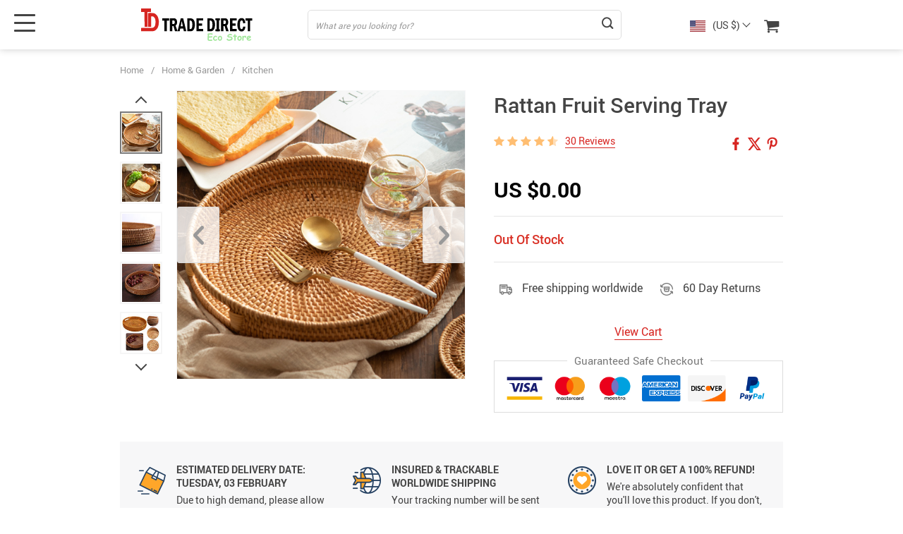

--- FILE ---
content_type: text/html; charset=UTF-8
request_url: https://tradedirectecostore.com/rattan-fruit-serving-tray/
body_size: 163401
content:
<!doctype html>
<html lang="en-US" class="no-js" xmlns="http://www.w3.org/1999/html">
<head>
    <link rel="shortcut icon" href="//tradedirectecostore.com/wp-content/uploads/2021/02/Favicon.png"/>
    <meta charset="UTF-8">
    <meta name="viewport" content="width=device-width, initial-scale=1.0,minimum-scale=1.0, maximum-scale=1.0, user-scalable=no, shrink-to-fit=no, minimal-ui">
    <style>
    

    </style>            <meta property="og:image" content="https://ae01.alicdn.com/kf/He4b023997d2b43abbcd3fabcaca708a5t/Rattan-Storage-Tray-Hand-Woven-Picnic-Basket-Bread-Fruit-Snacks-Food-Storage-Baskets-Display-Desktop-Serving.jpg"/>
            <meta property="og:image:width" content="768" />
            <meta property="og:image:height" content="768" />
        <title>  Rattan Fruit Serving Tray</title><meta name='robots' content='max-image-preview:large' />
<link rel="alternate" type="application/rss+xml" title="Trade Direct &raquo; Rattan Fruit Serving Tray Comments Feed" href="https://tradedirectecostore.com/rattan-fruit-serving-tray/feed/" />
<link rel="alternate" title="oEmbed (JSON)" type="application/json+oembed" href="https://tradedirectecostore.com/wp-json/oembed/1.0/embed?url=https%3A%2F%2Ftradedirectecostore.com%2Frattan-fruit-serving-tray%2F" />
<link rel="alternate" title="oEmbed (XML)" type="text/xml+oembed" href="https://tradedirectecostore.com/wp-json/oembed/1.0/embed?url=https%3A%2F%2Ftradedirectecostore.com%2Frattan-fruit-serving-tray%2F&#038;format=xml" />
<style id='wp-img-auto-sizes-contain-inline-css' type='text/css'>
img:is([sizes=auto i],[sizes^="auto," i]){contain-intrinsic-size:3000px 1500px}
/*# sourceURL=wp-img-auto-sizes-contain-inline-css */
</style>
<link rel='stylesheet' id='plp_single_css-css' href='//tradedirectecostore.com/wp-content/plugins/adsbulkdiscounts/assets/css/single.css?ver=6.9' type='text/css' media='all' />
<link rel='stylesheet' id='sship_style_single-css' href='//tradedirectecostore.com/wp-content/plugins/alids-shipping-products/assets/css/style_single.css?ver=1.3.74' type='text/css' media='all' />
<link rel='stylesheet' id='vnc2_allstyle-css' href='https://tradedirectecostore.com/wp-content/themes/el-greco/assets/css/allstyle.css?ver=1.8.5' type='text/css' media='all' />
<link rel='stylesheet' id='adstm-css' href='https://tradedirectecostore.com/wp-content/themes/el-greco/style.css?ver=1.8.5' type='text/css' media='all' />
<style id='classic-theme-styles-inline-css' type='text/css'>
/*! This file is auto-generated */
.wp-block-button__link{color:#fff;background-color:#32373c;border-radius:9999px;box-shadow:none;text-decoration:none;padding:calc(.667em + 2px) calc(1.333em + 2px);font-size:1.125em}.wp-block-file__button{background:#32373c;color:#fff;text-decoration:none}
/*# sourceURL=/wp-includes/css/classic-themes.min.css */
</style>
<link rel='stylesheet' id='slick_theme_upsell-css' href='https://tradedirectecostore.com/wp-content/plugins/adsupsell/assets/css/slick/slick-theme.css?ver=0.3.17' type='text/css' media='all' />
<link rel='stylesheet' id='slick_css_upsell-css' href='https://tradedirectecostore.com/wp-content/plugins/adsupsell/assets/css/slick/slick.css?ver=0.3.17' type='text/css' media='all' />
<link rel='stylesheet' id='front-adsupsell-style-all-css' href='//tradedirectecostore.com/wp-content/plugins/adsupsell/assets/css/themes/andy/upsell-style.css?ver=0.3.17' type='text/css' media='all' />
<link rel='stylesheet' id='preprod_front_product_css-css' href='//tradedirectecostore.com/wp-content/plugins/premiumproducts/assets/css/front/product.min.css?ver=1.1.10' type='text/css' media='all' />
<link rel='stylesheet' id='front-flag-css' href='//tradedirectecostore.com/wp-content/plugins/alids/assets/front/css/flags.css?ver=1.9.2.7' type='text/css' media='all' />
<link rel='stylesheet' id='front-cart-css' href='//tradedirectecostore.com/wp-content/plugins/alids/assets/front/css/shopping_cart.css?ver=1.9.2.7' type='text/css' media='all' />
<link rel='stylesheet' id='search-product-css' href='//tradedirectecostore.com/wp-content/plugins/alids/assets/front/css/search-product.css?ver=1.9.2.7' type='text/css' media='all' />
<link rel='stylesheet' id='smart_paypal-css' href='//tradedirectecostore.com/wp-content/plugins/alids/assets/front/css/smart_paypal.min.css?ver=1.9.2.7' type='text/css' media='all' />
<link rel="https://api.w.org/" href="https://tradedirectecostore.com/wp-json/" /><link rel="EditURI" type="application/rsd+xml" title="RSD" href="https://tradedirectecostore.com/xmlrpc.php?rsd" />
<meta name="generator" content="WordPress 6.9" />
<link rel="canonical" href="https://tradedirectecostore.com/rattan-fruit-serving-tray/" />
<link rel='shortlink' href='https://tradedirectecostore.com/?p=131' />
    <script type="text/javascript">

        function fbc_send_event_server(name, params = {}, event = {}){
            let data = {
                'action'           : 'fbc_front',
                'fbc_handler'      : 'send_event',
                'fbc_handler_type' : 'ajaxPixel',
                'name'             : name,
                'params'           : params,
                'event'            : event,
                'sourceUrl'        : location.href
            };

            jQuery.ajax({
                type:"post",
                url: "https://tradedirectecostore.com/wp-admin/admin-ajax.php",
                dataType: 'json',
                data: data,
                success:function( data ){
                    console.log(data);
                }
            });
        }
    </script>
    <script>
        !function(f,b,e,v,n,t,s)
        {if(f.fbq)return;n=f.fbq=function(){n.callMethod?
            n.callMethod.apply(n,arguments):n.queue.push(arguments)};
            if(!f._fbq)f._fbq=n;n.push=n;n.loaded=!0;n.version='2.0';
            n.queue=[];t=b.createElement(e);t.async=!0;
            t.src=v;s=b.getElementsByTagName(e)[0];
            s.parentNode.insertBefore(t,s)}(window, document,'script',
            'https://connect.facebook.net/en_US/fbevents.js');
        fbq('init', '146300603997788');
        fbq('track', 'PageView', {},
            { eventID : 'fbc1768844140'});
    </script>

<noscript><img height="1" width="1" style="display:none"
  src="https://www.facebook.com/tr?id=146300603997788&ev=PageView&noscript=1"
/></noscript>


<script type="text/javascript">

    window.addEventListener("load", function() {
        {
            window.fb_custom_events_down_upsell = false;
            let upsellCansel = function() {
                let cancelBtn = document.querySelector( '.box-up .action-close' );
                console.log( cancelBtn );
                if( cancelBtn ) {
                    cancelBtn.addEventListener( 'click', function(e) {
                        console.log( 'click', cancelBtn );
                        if( !window.fb_custom_events_down_upsell ) {
                                                    } else {
                                                    }
                        window.fb_custom_events_down_upsell = true;

                    });
                }
            }

            let waitForLoad = function() {
                jQuery(function($) {
                    $('body').on('cart:add cart:shipping', function (e) {
                        const EVENT_ID = 'fbc' + Date.now();
                        let cart = e.cart;
                        let order_id = e.info.order_id;
                        let items = cart.items;
                        let product_id = e.order.post_id;
                        let quantity = e.order.quantity;
                        if( !quantity )
                            quantity = 1;
                        let variation = false;
                        let total = 0.00;
                        if (e.order.variation.length > 0) {
                            for (let i in e.order.variation) {
                                if (!variation) {
                                    variation = e.order.variation[i].replace(':', '-');
                                } else {
                                    variation += '-' + e.order.variation[i].replace(':', '-');
                                }
                            }
                        }
                        let currency = cart.cur_payment_simbol;
                        if (items.length > 0) {
                            for (let i in items) {
                                if (items[i].order_id == order_id) {
                                    let price = parseFloat(items[i]._not_convert_salePrice);
                                    total = price * quantity;
                                }
                            }
                        }

                        let id = variation ? product_id + '-' + variation : product_id;

                        if( typeof id == 'string' )
                            id = id.substr( 0, 99 );

                            try{
                                fbq('track', 'AddToCart', {
                                 /*   'contents': [
                                        {'id': id, 'quantity': quantity}
                                    ],*/
                                    'content_ids' : [id],
                                    'content_type': 'product',
                                    'value': total,
                                    'currency': currency
                                }, {eventID: EVENT_ID});
                            }catch (e) {
                                console.log(e);
                            }
                        fbc_send_event_server('AddToCart', {
                           /* 'contents': [
                                id.toString()
                            ],*/
                            'content_ids' : [id],
                            'content_type': 'product',
                            'value': total,
                            'currency': currency
                        }, {event_id: EVENT_ID});
                                            });
                });
            };

            var id = setInterval(function () {
                if (typeof jQuery != "undefined") {
                    clearInterval(id);
                    upsellCansel();
                    waitForLoad();
                }
            }, 500)
        }
    });
</script>


<script type="text/javascript">

    window.addEventListener("load", function() {
        {
            var waitForLoad = function() {
                jQuery(function($) {
                    $('body').on('click', '.btn-proceed', function(e) {
                        console.log( 'click' );
                        e.preventDefault();
                        e.stopPropagation();

                        const EVENT_ID = 'fbc' + Date.now();

                        let cartObject = window.adsCart.cart();
                        let items = cartObject.items;
                        let content_request = [];
                        let content_ids_request = [];
                        let price = cartObject.cur_payment_price;
                        let currency = cartObject.cur_payment_simbol;
                        let excp = [""];

                       if( typeof excp  === 'object' && excp.length > 0 ) {
                           for( let i in items ) {
                               if( !excp.includes( items[i].post_id.toString() ) ){
                                   let var_id = gettingId( items[i] );
                                   var_id = gettingId( items[i] );
                                   content_ids_request.push( items[i].post_id );

                                   let id = ( var_id ) ? items[i].post_id + var_id : items[i].post_id;
                                   if( typeof id == 'string' )
                                       id = id.substr( 0, 99 );

                                   content_request.push( {
                                       'id' : id,
                                       'quantity' : items[i].quantity
                                   });
                               }
                           }
                            try{
                                fbq('track', 'InitiateCheckout', {
                                'contents'     : content_request,
                                'content_type' : 'product',
                                'value'        : price,
                                'currency'     : currency
                                },{eventID: EVENT_ID});
                                }catch (e) {
                                console.log(e);
                            }
                           fbc_send_event_server('InitiateCheckout', {
                               'contents'     : content_request,
                               'content_type' : 'product',
                               'value'        : price,
                               'currency'     : currency
                           }, {event_id: EVENT_ID});

                       }

                        
                       $(location).attr('href', $(e.target).attr('href'));
                    });
                });
            };

            var gettingId = function( item ) {
                if( item.variations.length > 0 ) {
                    let var_info = '';
                    for( let i in item.variations ) {
                        var_info += '-' + item.variations[i].prop_id + '-' + item.variations[i].sku_id;
                    }
                    return ( var_info != '' ) ? var_info : false;
                }
                return false;
            }

            var id = setInterval(function () {
                if (typeof jQuery != "undefined") {
                    clearInterval(id);
                    waitForLoad();
                }
            }, 500)
        }
    });
</script>

<script type="text/javascript">
    try{
fbq(
    'track',
    'ViewContent',
    {
        content_ids: ['131'],
        content_name: 'Rattan Fruit Serving Tray',
        content_type: 'product',
        value: 0.00,
        currency: 'USD'
    },
    { eventID : 'fbc1768844140'}
);
    }catch (e) {
        console.log(e);
    }
</script>



<script type="text/javascript">

    window.addEventListener("load", function() {
        {
            var waitForLoad = function() {
                jQuery(function($) {
                    $('body').on('click', function(e) {
                        const EVENT_ID = 'fbc' + Date.now();
                        if ($(e.target).hasClass('view_cart_btn')) {
                            e.preventDefault();
                            e.stopPropagation();
                            var cartObject = window.adsCart.cart(),
                                orders = cartObject.orders,
                                total = cartObject.cur_payment_price;
                                cur = cartObject.cur_payment_simbol;
                            var cartIds = [];
                            $.each(orders, function(index, value) {
                                if (typeof value.variation_id != 'undefined'
                                        && !cartIds.includes(value.post_id + '-' + value.variation_id)) {
                                        cartIds.push(value.post_id + '-' + value.variation_id);
                                }else if(!cartIds.includes(value.post_id)){
                                    cartIds.push(value.post_id);
                                }
                            });
                            try{

                            fbq('track', 'ViewCart', {
                                content_ids: cartIds,
                                content_name: "Rattan Fruit Serving Tray",
                                content_type: 'product',
                                content_category: 'Home & Garden',
                                value: total,
                                currency: cur
                            },
                                {eventID: EVENT_ID});
                            }catch (e) {
                                console.log(e);
                            }
                            fbc_send_event_server('ViewCart', {
                                content_ids: cartIds,
                                content_name: "Rattan Fruit Serving Tray",
                                content_type: 'product',
                                content_category: 'Home & Garden',
                                value: total,
                                currency: cur
                            },
                                {event_id: EVENT_ID});
                            $(location).attr('href', $(e.target).attr('href'));
                        }
                    });
                });
            };

            var id = setInterval(function () {
                if (typeof jQuery != "undefined") {
                    clearInterval(id);
                    waitForLoad();
                }
            }, 500)
        }
    });
</script>
    <style></style>
    <!-- Global site tag (gtag.js) - Google Analytics -->
<script async src="https://www.googletagmanager.com/gtag/js?id=UA-190415504-1"></script>
<script>
  window.dataLayer = window.dataLayer || [];
  function gtag(){dataLayer.push(arguments);}
  gtag('js', new Date());

  gtag('config', 'UA-190415504-1');
</script>
<meta name="facebook-domain-verification" content="6xlao6d9amhgxo3du3bv09hzrvhq1r" /><style rel="stylesheet">
:root{
    --main-menu-hover:rgb(215, 37, 33);
    --buttons-default:rgb(215, 37, 33);
    --buttons-default-hover:rgb(163, 4, 0);
    --link-default:rgb(215, 37, 33);
    --link-default-hover:rgb(163, 4, 0);
    --tp-cart-pay-btn-color:rgb(215, 37, 33);
    --tp-cart-pay-btn-color-hover:rgb(163, 4, 0);
    --tp-price-color:rgb(0, 0, 0);
    --tp-discount-bg-color:rgb(215, 37, 33);
    --tp-last-chance-color:#444;
    --tp-sale-badge-color:#008fd3;
    --tp-star-color:#FFBE72;
        --tp-404-bgr:url(images/404.jpg);
    --footer-background-color:#222;
    --footer-text-color:#eee;
    --footer-title-color:#b7b7b7;
    --footer-links-color:#eee;
    --footer-links-color-hover:#b7b7b7;
    --footer-copyright-color:#dadada;
    --tp-irecommend-color:#5698D5;
    --slider-home-fs-desk:60px;
    --slider-home-fs-mob:30px;
    --tp-home-buttons-color:rgb(255, 255, 255);
    --tp-home-buttons-color-hover:rgb(215, 37, 33);
    --tp-home-buttons-text-color:rgb(215, 37, 33);
    --tp-home-buttons-text-color-hover:#fff;
    --tp-home-video-btn-color:rgb(255, 255, 255);
    --tp-instock-color:#50c450;
    --tp-outofstock-color:#d93025;
    --tp-home-video-btn-color-hover:rgb(215, 37, 33);
    --features-bgr-color:#f7f7f8;
    --features-title-color:#444444;
    --features-text-color:#444444;
    --tp-header-bgr:#fff;
    --tp-header-color:#444;
    --tp-header-color-hover:#676767;
    --tp-menu-bgr:#f5f5f5;
    --tp-menu-color:#444;
    --tp-menu-color-hover:#676767;
    --home-bgr-deals:#fff;
    --home-bgr-arrived:#EEF6F6;
    --home-bgr-trending:#fff;
    --home-bgr-featured:#fff;
    --single-bgr-recs:#f6f6f7;
}

.logo span,.mainhead.fixed_header .logo span,.fixed_header .logo span,.menu_hovered .mainhead .logo span {color: #333!important;}
</style>        <link rel="preload" href="https://tradedirectecostore.com/wp-content/themes/el-greco/webfonts/Roboto-Regular-webfont.woff" as="font" type="font/woff" crossorigin>
        <link rel="preload" href="https://tradedirectecostore.com/wp-content/themes/el-greco/webfonts/Roboto-Medium-webfont.woff" as="font" type="font/woff" crossorigin>
        <link rel="preload" href="https://tradedirectecostore.com/wp-content/themes/el-greco/webfonts/Roboto-Bold-webfont.woff" as="font" type="font/woff" crossorigin>
    

    <script>
        ajaxurl = 'https://tradedirectecostore.com/wp-admin/admin-ajax.php';
    </script>
    
<style id='global-styles-inline-css' type='text/css'>
:root{--wp--preset--aspect-ratio--square: 1;--wp--preset--aspect-ratio--4-3: 4/3;--wp--preset--aspect-ratio--3-4: 3/4;--wp--preset--aspect-ratio--3-2: 3/2;--wp--preset--aspect-ratio--2-3: 2/3;--wp--preset--aspect-ratio--16-9: 16/9;--wp--preset--aspect-ratio--9-16: 9/16;--wp--preset--color--black: #000000;--wp--preset--color--cyan-bluish-gray: #abb8c3;--wp--preset--color--white: #ffffff;--wp--preset--color--pale-pink: #f78da7;--wp--preset--color--vivid-red: #cf2e2e;--wp--preset--color--luminous-vivid-orange: #ff6900;--wp--preset--color--luminous-vivid-amber: #fcb900;--wp--preset--color--light-green-cyan: #7bdcb5;--wp--preset--color--vivid-green-cyan: #00d084;--wp--preset--color--pale-cyan-blue: #8ed1fc;--wp--preset--color--vivid-cyan-blue: #0693e3;--wp--preset--color--vivid-purple: #9b51e0;--wp--preset--gradient--vivid-cyan-blue-to-vivid-purple: linear-gradient(135deg,rgb(6,147,227) 0%,rgb(155,81,224) 100%);--wp--preset--gradient--light-green-cyan-to-vivid-green-cyan: linear-gradient(135deg,rgb(122,220,180) 0%,rgb(0,208,130) 100%);--wp--preset--gradient--luminous-vivid-amber-to-luminous-vivid-orange: linear-gradient(135deg,rgb(252,185,0) 0%,rgb(255,105,0) 100%);--wp--preset--gradient--luminous-vivid-orange-to-vivid-red: linear-gradient(135deg,rgb(255,105,0) 0%,rgb(207,46,46) 100%);--wp--preset--gradient--very-light-gray-to-cyan-bluish-gray: linear-gradient(135deg,rgb(238,238,238) 0%,rgb(169,184,195) 100%);--wp--preset--gradient--cool-to-warm-spectrum: linear-gradient(135deg,rgb(74,234,220) 0%,rgb(151,120,209) 20%,rgb(207,42,186) 40%,rgb(238,44,130) 60%,rgb(251,105,98) 80%,rgb(254,248,76) 100%);--wp--preset--gradient--blush-light-purple: linear-gradient(135deg,rgb(255,206,236) 0%,rgb(152,150,240) 100%);--wp--preset--gradient--blush-bordeaux: linear-gradient(135deg,rgb(254,205,165) 0%,rgb(254,45,45) 50%,rgb(107,0,62) 100%);--wp--preset--gradient--luminous-dusk: linear-gradient(135deg,rgb(255,203,112) 0%,rgb(199,81,192) 50%,rgb(65,88,208) 100%);--wp--preset--gradient--pale-ocean: linear-gradient(135deg,rgb(255,245,203) 0%,rgb(182,227,212) 50%,rgb(51,167,181) 100%);--wp--preset--gradient--electric-grass: linear-gradient(135deg,rgb(202,248,128) 0%,rgb(113,206,126) 100%);--wp--preset--gradient--midnight: linear-gradient(135deg,rgb(2,3,129) 0%,rgb(40,116,252) 100%);--wp--preset--font-size--small: 13px;--wp--preset--font-size--medium: 20px;--wp--preset--font-size--large: 36px;--wp--preset--font-size--x-large: 42px;--wp--preset--spacing--20: 0.44rem;--wp--preset--spacing--30: 0.67rem;--wp--preset--spacing--40: 1rem;--wp--preset--spacing--50: 1.5rem;--wp--preset--spacing--60: 2.25rem;--wp--preset--spacing--70: 3.38rem;--wp--preset--spacing--80: 5.06rem;--wp--preset--shadow--natural: 6px 6px 9px rgba(0, 0, 0, 0.2);--wp--preset--shadow--deep: 12px 12px 50px rgba(0, 0, 0, 0.4);--wp--preset--shadow--sharp: 6px 6px 0px rgba(0, 0, 0, 0.2);--wp--preset--shadow--outlined: 6px 6px 0px -3px rgb(255, 255, 255), 6px 6px rgb(0, 0, 0);--wp--preset--shadow--crisp: 6px 6px 0px rgb(0, 0, 0);}:where(.is-layout-flex){gap: 0.5em;}:where(.is-layout-grid){gap: 0.5em;}body .is-layout-flex{display: flex;}.is-layout-flex{flex-wrap: wrap;align-items: center;}.is-layout-flex > :is(*, div){margin: 0;}body .is-layout-grid{display: grid;}.is-layout-grid > :is(*, div){margin: 0;}:where(.wp-block-columns.is-layout-flex){gap: 2em;}:where(.wp-block-columns.is-layout-grid){gap: 2em;}:where(.wp-block-post-template.is-layout-flex){gap: 1.25em;}:where(.wp-block-post-template.is-layout-grid){gap: 1.25em;}.has-black-color{color: var(--wp--preset--color--black) !important;}.has-cyan-bluish-gray-color{color: var(--wp--preset--color--cyan-bluish-gray) !important;}.has-white-color{color: var(--wp--preset--color--white) !important;}.has-pale-pink-color{color: var(--wp--preset--color--pale-pink) !important;}.has-vivid-red-color{color: var(--wp--preset--color--vivid-red) !important;}.has-luminous-vivid-orange-color{color: var(--wp--preset--color--luminous-vivid-orange) !important;}.has-luminous-vivid-amber-color{color: var(--wp--preset--color--luminous-vivid-amber) !important;}.has-light-green-cyan-color{color: var(--wp--preset--color--light-green-cyan) !important;}.has-vivid-green-cyan-color{color: var(--wp--preset--color--vivid-green-cyan) !important;}.has-pale-cyan-blue-color{color: var(--wp--preset--color--pale-cyan-blue) !important;}.has-vivid-cyan-blue-color{color: var(--wp--preset--color--vivid-cyan-blue) !important;}.has-vivid-purple-color{color: var(--wp--preset--color--vivid-purple) !important;}.has-black-background-color{background-color: var(--wp--preset--color--black) !important;}.has-cyan-bluish-gray-background-color{background-color: var(--wp--preset--color--cyan-bluish-gray) !important;}.has-white-background-color{background-color: var(--wp--preset--color--white) !important;}.has-pale-pink-background-color{background-color: var(--wp--preset--color--pale-pink) !important;}.has-vivid-red-background-color{background-color: var(--wp--preset--color--vivid-red) !important;}.has-luminous-vivid-orange-background-color{background-color: var(--wp--preset--color--luminous-vivid-orange) !important;}.has-luminous-vivid-amber-background-color{background-color: var(--wp--preset--color--luminous-vivid-amber) !important;}.has-light-green-cyan-background-color{background-color: var(--wp--preset--color--light-green-cyan) !important;}.has-vivid-green-cyan-background-color{background-color: var(--wp--preset--color--vivid-green-cyan) !important;}.has-pale-cyan-blue-background-color{background-color: var(--wp--preset--color--pale-cyan-blue) !important;}.has-vivid-cyan-blue-background-color{background-color: var(--wp--preset--color--vivid-cyan-blue) !important;}.has-vivid-purple-background-color{background-color: var(--wp--preset--color--vivid-purple) !important;}.has-black-border-color{border-color: var(--wp--preset--color--black) !important;}.has-cyan-bluish-gray-border-color{border-color: var(--wp--preset--color--cyan-bluish-gray) !important;}.has-white-border-color{border-color: var(--wp--preset--color--white) !important;}.has-pale-pink-border-color{border-color: var(--wp--preset--color--pale-pink) !important;}.has-vivid-red-border-color{border-color: var(--wp--preset--color--vivid-red) !important;}.has-luminous-vivid-orange-border-color{border-color: var(--wp--preset--color--luminous-vivid-orange) !important;}.has-luminous-vivid-amber-border-color{border-color: var(--wp--preset--color--luminous-vivid-amber) !important;}.has-light-green-cyan-border-color{border-color: var(--wp--preset--color--light-green-cyan) !important;}.has-vivid-green-cyan-border-color{border-color: var(--wp--preset--color--vivid-green-cyan) !important;}.has-pale-cyan-blue-border-color{border-color: var(--wp--preset--color--pale-cyan-blue) !important;}.has-vivid-cyan-blue-border-color{border-color: var(--wp--preset--color--vivid-cyan-blue) !important;}.has-vivid-purple-border-color{border-color: var(--wp--preset--color--vivid-purple) !important;}.has-vivid-cyan-blue-to-vivid-purple-gradient-background{background: var(--wp--preset--gradient--vivid-cyan-blue-to-vivid-purple) !important;}.has-light-green-cyan-to-vivid-green-cyan-gradient-background{background: var(--wp--preset--gradient--light-green-cyan-to-vivid-green-cyan) !important;}.has-luminous-vivid-amber-to-luminous-vivid-orange-gradient-background{background: var(--wp--preset--gradient--luminous-vivid-amber-to-luminous-vivid-orange) !important;}.has-luminous-vivid-orange-to-vivid-red-gradient-background{background: var(--wp--preset--gradient--luminous-vivid-orange-to-vivid-red) !important;}.has-very-light-gray-to-cyan-bluish-gray-gradient-background{background: var(--wp--preset--gradient--very-light-gray-to-cyan-bluish-gray) !important;}.has-cool-to-warm-spectrum-gradient-background{background: var(--wp--preset--gradient--cool-to-warm-spectrum) !important;}.has-blush-light-purple-gradient-background{background: var(--wp--preset--gradient--blush-light-purple) !important;}.has-blush-bordeaux-gradient-background{background: var(--wp--preset--gradient--blush-bordeaux) !important;}.has-luminous-dusk-gradient-background{background: var(--wp--preset--gradient--luminous-dusk) !important;}.has-pale-ocean-gradient-background{background: var(--wp--preset--gradient--pale-ocean) !important;}.has-electric-grass-gradient-background{background: var(--wp--preset--gradient--electric-grass) !important;}.has-midnight-gradient-background{background: var(--wp--preset--gradient--midnight) !important;}.has-small-font-size{font-size: var(--wp--preset--font-size--small) !important;}.has-medium-font-size{font-size: var(--wp--preset--font-size--medium) !important;}.has-large-font-size{font-size: var(--wp--preset--font-size--large) !important;}.has-x-large-font-size{font-size: var(--wp--preset--font-size--x-large) !important;}
/*# sourceURL=global-styles-inline-css */
</style>
<link rel='stylesheet' id='adstm-customization-css' href='//tradedirectecostore.com/wp-content/themes/el-greco/adstm/customization/style.css?ver=4.7' type='text/css' media='all' />
</head>
<body class="wp-singular product-template-default single single-product postid-131 wp-theme-el-greco flash js-items-lazy-load underlay single_underlay only_more mob_2_per_row is_add_btn_sticky header1 js-show-pre-selected-variation " >
<div class="header">
    <div class="header_cont">
        <div class="container">
            <div class="header_flex">
                <div class="logo">
                    <a href="https://tradedirectecostore.com"><img src="//tradedirectecostore.com/wp-content/uploads/2021/03/Logoheader-1.svg" alt=""/></a>
                </div>
                <div class="search_form">
                    <form id="head_search_form" action="https://tradedirectecostore.com">
                        <div class="search_plate">
                            <div class="search_cont">
                                <input class="js-autocomplete-search" autocomplete="off" name="s"
                                       type="text" value="" placeholder="What are you looking for?" />
                                <span class="search_cross">×</span>
                                <span class="search_submit"><i class="icon-scope"></i></span>
                            </div>
                        </div>
                    </form>
                </div>

                <div class="upheader">

                                            <div class="currency_chooser">
                            
    <div class="ttdropdown dropdown_currency" >
        <span class="ttdropdown-toggle load_currency" ajax_update="currency"></span>
        <ul class="ttdropdown-menu load_currency_target" role="menu">
                    </ul>
    </div>
    
	                        </div>
                        <div class="cart">
        <a class="img_link carticons" href="https://tradedirectecostore.com/cart">
            <i class="icon-basket"></i>
            <span style="display:none" class="count_item" data-cart="quantity"></span>
        </a>
    </div>
    
	                </div>
                <div class="fixed_burger">
                    <i></i>
                    <i></i>
                    <i></i>
                </div>
            </div>
        </div>

        <div class="mainmenu_cont">
            <div class="container">
                <div class="mainmenu" data-more="More" data-home="https://tradedirectecostore.com">
                    <ul><li id="menu-item-44" class="menu-item menu-item-type-taxonomy menu-item-object-product_cat menu-item-44"><a href="https://tradedirectecostore.com/best-sellers/">Best Sellers</a></li><li id="menu-item-64" class="menu-item menu-item-type-taxonomy menu-item-object-product_cat menu-item-64"><a href="https://tradedirectecostore.com/new-arrivals/">New Arrivals</a></li><li id="menu-item-57" class="menu-item menu-item-type-taxonomy menu-item-object-product_cat current-product-ancestor current-menu-parent current-product-parent menu-item-has-children menu-item-57"><a href="https://tradedirectecostore.com/home-garden/">Home &amp; Garden</a><ul>	<li id="menu-item-62" class="menu-item menu-item-type-taxonomy menu-item-object-product_cat current-product-ancestor current-menu-parent current-product-parent menu-item-62"><a href="https://tradedirectecostore.com/kitchen/">Kitchen</a></li>	<li id="menu-item-61" class="menu-item menu-item-type-taxonomy menu-item-object-product_cat menu-item-61"><a href="https://tradedirectecostore.com/dinning/">Dinning</a></li>	<li id="menu-item-59" class="menu-item menu-item-type-taxonomy menu-item-object-product_cat menu-item-59"><a href="https://tradedirectecostore.com/bedroom/">Bedroom</a></li>	<li id="menu-item-58" class="menu-item menu-item-type-taxonomy menu-item-object-product_cat menu-item-58"><a href="https://tradedirectecostore.com/bathroom/">Bathroom</a></li>	<li id="menu-item-60" class="menu-item menu-item-type-taxonomy menu-item-object-product_cat menu-item-60"><a href="https://tradedirectecostore.com/decor/">Decor</a></li>	<li id="menu-item-63" class="menu-item menu-item-type-taxonomy menu-item-object-product_cat menu-item-63"><a href="https://tradedirectecostore.com/outdoors/">Outdoors</a></li></ul></li><li id="menu-item-51" class="menu-item menu-item-type-taxonomy menu-item-object-product_cat menu-item-has-children menu-item-51"><a href="https://tradedirectecostore.com/health-beauty/">Health &amp; Beauty</a><ul>	<li id="menu-item-52" class="menu-item menu-item-type-taxonomy menu-item-object-product_cat menu-item-52"><a href="https://tradedirectecostore.com/make-up-supplies/">Make Up Supplies</a></li>	<li id="menu-item-55" class="menu-item menu-item-type-taxonomy menu-item-object-product_cat menu-item-55"><a href="https://tradedirectecostore.com/relaxation/">Relaxation</a></li>	<li id="menu-item-56" class="menu-item menu-item-type-taxonomy menu-item-object-product_cat menu-item-56"><a href="https://tradedirectecostore.com/skin-care/">Skin Care</a></li>	<li id="menu-item-54" class="menu-item menu-item-type-taxonomy menu-item-object-product_cat menu-item-54"><a href="https://tradedirectecostore.com/oral-care/">Oral Care</a></li>	<li id="menu-item-53" class="menu-item menu-item-type-taxonomy menu-item-object-product_cat menu-item-53"><a href="https://tradedirectecostore.com/massage-tools/">Massage Tools</a></li></ul></li><li id="menu-item-65" class="menu-item menu-item-type-taxonomy menu-item-object-product_cat menu-item-has-children menu-item-65"><a href="https://tradedirectecostore.com/sustainable-fashion/">Sustainable Fashion</a><ul>	<li id="menu-item-67" class="menu-item menu-item-type-taxonomy menu-item-object-product_cat menu-item-has-children menu-item-67"><a href="https://tradedirectecostore.com/clothing/">Clothing</a><ul>		<li id="menu-item-68" class="menu-item menu-item-type-taxonomy menu-item-object-product_cat menu-item-68"><a href="https://tradedirectecostore.com/men/">Men</a></li>		<li id="menu-item-69" class="menu-item menu-item-type-taxonomy menu-item-object-product_cat menu-item-69"><a href="https://tradedirectecostore.com/women/">Women</a></li></ul></li>	<li id="menu-item-70" class="menu-item menu-item-type-taxonomy menu-item-object-product_cat menu-item-70"><a href="https://tradedirectecostore.com/eco-bags/">Eco Bags</a></li>	<li id="menu-item-71" class="menu-item menu-item-type-taxonomy menu-item-object-product_cat menu-item-71"><a href="https://tradedirectecostore.com/eco-shoes/">Eco Shoes</a></li>	<li id="menu-item-66" class="menu-item menu-item-type-taxonomy menu-item-object-product_cat menu-item-66"><a href="https://tradedirectecostore.com/accessories/">Accessories</a></li>	<li id="menu-item-72" class="menu-item menu-item-type-taxonomy menu-item-object-product_cat menu-item-72"><a href="https://tradedirectecostore.com/jewelry/">Jewelry</a></li></ul></li><li id="menu-item-45" class="menu-item menu-item-type-taxonomy menu-item-object-product_cat menu-item-has-children menu-item-45"><a href="https://tradedirectecostore.com/for-kids/">For Kids</a><ul>	<li id="menu-item-47" class="menu-item menu-item-type-taxonomy menu-item-object-product_cat menu-item-has-children menu-item-47"><a href="https://tradedirectecostore.com/clothing-for-kids/">Clothing</a><ul>		<li id="menu-item-48" class="menu-item menu-item-type-taxonomy menu-item-object-product_cat menu-item-48"><a href="https://tradedirectecostore.com/boys/">Boys</a></li>		<li id="menu-item-49" class="menu-item menu-item-type-taxonomy menu-item-object-product_cat menu-item-49"><a href="https://tradedirectecostore.com/girls/">Girls</a></li></ul></li>	<li id="menu-item-50" class="menu-item menu-item-type-taxonomy menu-item-object-product_cat menu-item-50"><a href="https://tradedirectecostore.com/toys/">Toys</a></li>	<li id="menu-item-46" class="menu-item menu-item-type-taxonomy menu-item-object-product_cat menu-item-46"><a href="https://tradedirectecostore.com/baby-care/">Baby Care</a></li></ul></li></ul>                </div>
            </div>
        </div>
        <div class="mainmenu_adap_cont" data-all="All">
            <div class="to_search">
                <i class="icon-scope"></i> <span>Search</span>
            </div>
            <div class="mainmenu_adap"></div>
            <span class="back_menu_level"></span>
            <span class="close_adap_menu ani_cross"></span>
            <div class="adap_menu_footer"></div>
        </div>
    </div>
</div>
<div id="sidebar">
    <div class="sidebar-wrapper" id="sidebar-wrapper" data-see="See All" data-shop="Shop">
        <div class="adap_menu_header"></div>
        <div class="sidebar-close">×</div>
    </div>
</div>


<script type="application/ld+json">
    {"@context":"https:\/\/schema.org\/","@type":"Organization","name":"tradedirectecostore.com","url":"tradedirectecostore.com","logo":"\"\/\/tradedirectecostore.com\/wp-content\/uploads\/2021\/03\/Logoheader-1.svg\"","contactPoint":{"@type":"ContactPoint","contactType":"customer support","email":"support@tradedirectecostore.com","url":"tradedirectecostore.com"},"sameAs":["https:\/\/www.facebook.com\/Trade-Direct-Eco-Store-104984191643937","https:\/\/www.instagram.com\/tradedirectecostore\/","https:\/\/twitter.com\/tradedirecteco","https:\/\/www.pinterest.co.uk\/tradedirectecostore\/","https:\/\/www.youtube.com\/channel\/UCYv5iZT2M4MbZps3XxyGAQQ"]}</script>

<script type="application/ld+json">
    {"@context":"https:\/\/schema.org\/","@type":"WebSite","url":"tradedirectecostore.com","potentialAction":{"@type":"SearchAction","target":"tradedirectecostore.com\/?s={s}","query-input":"required name=s"}}</script>

<script type="application/ld+json">
    {"@context":"https:\/\/schema.org\/","@type":"Product","name":"Rattan Fruit Serving Tray","image":"https:\/\/ae01.alicdn.com\/kf\/He4b023997d2b43abbcd3fabcaca708a5t\/Rattan-Storage-Tray-Hand-Woven-Picnic-Basket-Bread-Fruit-Snacks-Food-Storage-Baskets-Display-Desktop-Serving.jpg","description":"Buy Rattan Fruit Serving Tray at tradedirectecostore.com! Free shipping to 185 countries. 45 days money back guarantee.","sku":"1","category":"Home &amp; Garden","mpn":"131","brand":{"@type":"Organization","name":"tradedirectecostore.com"},"review":[{"@type":"Review","reviewRating":{"@type":"Rating","ratingValue":"4","bestRating":"5"},"author":{"@type":"Person","name":"Dominic Kr\u00e4mer"},"reviewBody":"I loooove it!! It has some small problems but it's still perfectly fine! Thank you so much for such great !!\r\n"},{"@type":"Review","reviewRating":{"@type":"Rating","ratingValue":"4","bestRating":"5"},"author":{"@type":"Person","name":"\u0395\u03bb\u03ad\u03bd\u03b7 \u039b\u03bf\u03cd\u03bb\u03b7\u03c2"},"reviewBody":"Thanks! It's pretty good!\r\n"},{"@type":"Review","reviewRating":{"@type":"Rating","ratingValue":"4","bestRating":"5"},"author":{"@type":"Person","name":"Martha Reyes"},"reviewBody":"using for 2 weeks already. no flaws noted"},{"@type":"Review","reviewRating":{"@type":"Rating","ratingValue":"5","bestRating":"5"},"author":{"@type":"Person","name":"Samantha Cole"},"reviewBody":"alright"},{"@type":"Review","reviewRating":{"@type":"Rating","ratingValue":"5","bestRating":"5"},"author":{"@type":"Person","name":"Lara Van De Velde"},"reviewBody":" is perfect! I luv it!\r\n"},{"@type":"Review","reviewRating":{"@type":"Rating","ratingValue":"4","bestRating":"5"},"author":{"@type":"Person","name":"Betty Schneider"},"reviewBody":"so awesome! recommend this "},{"@type":"Review","reviewRating":{"@type":"Rating","ratingValue":"4","bestRating":"5"},"author":{"@type":"Person","name":"Kylian Joly"},"reviewBody":"Thanks for the free shipping! Overall quality of  is also nice"},{"@type":"Review","reviewRating":{"@type":"Rating","ratingValue":"5","bestRating":"5"},"author":{"@type":"Person","name":"Andrea Flores"},"reviewBody":"Glad I managed to get  online - won't have to go to anywhere"},{"@type":"Review","reviewRating":{"@type":"Rating","ratingValue":"5","bestRating":"5"},"author":{"@type":"Person","name":"Larry Estrada"},"reviewBody":"That's such a cheap ! Glad to find it online"},{"@type":"Review","reviewRating":{"@type":"Rating","ratingValue":"4","bestRating":"5"},"author":{"@type":"Person","name":"Gary Gordon"},"reviewBody":"really happy with the purchase and the store"},{"@type":"Review","reviewRating":{"@type":"Rating","ratingValue":"5","bestRating":"5"},"author":{"@type":"Person","name":"Angela Rizzi"},"reviewBody":"Very good, i think that probably later i will buy from this store again.\r\n"},{"@type":"Review","reviewRating":{"@type":"Rating","ratingValue":"4","bestRating":"5"},"author":{"@type":"Person","name":"Deborah Long"},"reviewBody":"Thanks for free delivery and for good service.\r\n"},{"@type":"Review","reviewRating":{"@type":"Rating","ratingValue":"4","bestRating":"5"},"author":{"@type":"Person","name":"Margaret Boyd"},"reviewBody":"very satisfied with the product. i recommend"},{"@type":"Review","reviewRating":{"@type":"Rating","ratingValue":"5","bestRating":"5"},"author":{"@type":"Person","name":"Amelia Martin"},"reviewBody":"The quality of  is excellent. Shipping was within setimaed time. Thank You store 5 +\r\n"},{"@type":"Review","reviewRating":{"@type":"Rating","ratingValue":"4","bestRating":"5"},"author":{"@type":"Person","name":"\u03a3\u03c4\u03ad\u03bb\u03bb\u03b1 \u0392\u03b1\u03bc\u03b2\u03b1\u03ba\u03ac\u03c2"},"reviewBody":" reviews confirm it's a great item sold in a reputable store"},{"@type":"Review","reviewRating":{"@type":"Rating","ratingValue":"5","bestRating":"5"},"author":{"@type":"Person","name":"Beverly Rice"},"reviewBody":"the condition of  is perfect"},{"@type":"Review","reviewRating":{"@type":"Rating","ratingValue":"5","bestRating":"5"},"author":{"@type":"Person","name":" Juan Antonio Su\u00e1rez"},"reviewBody":" totally conforms to the description"},{"@type":"Review","reviewRating":{"@type":"Rating","ratingValue":"5","bestRating":"5"},"author":{"@type":"Person","name":"Lisa Vargas"},"reviewBody":"Everything is fine, advise this  to everybody\r\n"},{"@type":"Review","reviewRating":{"@type":"Rating","ratingValue":"4","bestRating":"5"},"author":{"@type":"Person","name":"Ryan Pena"},"reviewBody":"Exceptional!"},{"@type":"Review","reviewRating":{"@type":"Rating","ratingValue":"4","bestRating":"5"},"author":{"@type":"Person","name":"Matilda Smith"},"reviewBody":"Shipping was very fast. Quality of the  is really good. Highly recommend this shop :)\r\n"},{"@type":"Review","reviewRating":{"@type":"Rating","ratingValue":"4","bestRating":"5"},"author":{"@type":"Person","name":"Celia G\u00f3mez"},"reviewBody":"as for my experience,  is really worth ordering"},{"@type":"Review","reviewRating":{"@type":"Rating","ratingValue":"5","bestRating":"5"},"author":{"@type":"Person","name":"Federica Piras"},"reviewBody":"Very very fast shipping!))\r\n"},{"@type":"Review","reviewRating":{"@type":"Rating","ratingValue":"5","bestRating":"5"},"author":{"@type":"Person","name":"Emelie Keller"},"reviewBody":"Nice stuff! Recommend this "},{"@type":"Review","reviewRating":{"@type":"Rating","ratingValue":"4","bestRating":"5"},"author":{"@type":"Person","name":"Marilyn Mendez"},"reviewBody":" just perfect!"},{"@type":"Review","reviewRating":{"@type":"Rating","ratingValue":"5","bestRating":"5"},"author":{"@type":"Person","name":"Taylor Wilson"},"reviewBody":"Discounted or not,  is a lovely purchase. Totally as described, 100% true to the picture"}],"aggregateRating":{"@type":"AggregateRating","ratingValue":4.5,"reviewCount":30},"offers":{"@type":"Offer","url":"https:\/\/tradedirectecostore.com\/rattan-fruit-serving-tray\/","priceCurrency":"USD","price":"0.00","priceValidUntil":"2026-02-18","name":"Rattan Fruit Serving Tray","availability":"https:\/\/schema.org\/OutOfStock","itemCondition":"https:\/\/schema.org\/NewCondition"}}</script>

<script type="application/ld+json">
    {"@context":"https:\/\/schema.org\/","@type":"CreativeWork","keywords":"Rattan Fruit Serving Tray, buy Rattan Fruit Serving Tray, Rattan, Fruit, Serving, Tray"}</script>

    <div class="single">
        <div class="container">
            <div class="breadcrumbs">
                <div class="pr-breadcrumbs" ><a href="https://tradedirectecostore.com/">Home</a><span class="bread_sep">/</span><span><a  href="https://tradedirectecostore.com/home-garden/">Home &amp; Garden</a></span><span class="bread_sep">/</span><span><a  href="https://tradedirectecostore.com/kitchen/">Kitchen</a></span></div><!-- .breadcrumbs -->
    <script type="application/ld+json">
        {"@context":"https:\/\/schema.org\/","@type":"BreadcrumbList","itemListElement":[{"@type":"ListItem","item":{"@id":"https:\/\/tradedirectecostore.com\/","name":"Home"},"position":1},{"@type":"ListItem","item":{"@id":"https:\/\/tradedirectecostore.com\/home-garden\/","name":"Home &amp; Garden"},"position":2},{"@type":"ListItem","item":{"@id":"https:\/\/tradedirectecostore.com\/kitchen\/","name":"Kitchen"},"position":3},{"@type":"ListItem","item":{"@id":"\/rattan-fruit-serving-tray\/","name":"Rattan Fruit Serving Tray"},"position":4}]}    </script>             </div>
            <div class="single_split"  data-id="131" data-mediaimg="https://ae01.alicdn.com/kf/He4b023997d2b43abbcd3fabcaca708a5t/Rattan-Storage-Tray-Hand-Woven-Picnic-Basket-Bread-Fruit-Snacks-Food-Storage-Baskets-Display-Desktop-Serving.jpg">
                <div class="single_splitL">
                    
    <div class="single_slide_cont  ">
        <div class="single_slide">
            <div class="item_slider" data-video="first">
                <div class="item"><div class="itembgr" data-img="https://ae01.alicdn.com/kf/He4b023997d2b43abbcd3fabcaca708a5t/Rattan-Storage-Tray-Hand-Woven-Picnic-Basket-Bread-Fruit-Snacks-Food-Storage-Baskets-Display-Desktop-Serving.jpg_1000x1000q100.jpg.webp"  data-zoom-image="https://ae01.alicdn.com/kf/He4b023997d2b43abbcd3fabcaca708a5t/Rattan-Storage-Tray-Hand-Woven-Picnic-Basket-Bread-Fruit-Snacks-Food-Storage-Baskets-Display-Desktop-Serving.jpg"><img data-lazy="https://ae01.alicdn.com/kf/He4b023997d2b43abbcd3fabcaca708a5t/Rattan-Storage-Tray-Hand-Woven-Picnic-Basket-Bread-Fruit-Snacks-Food-Storage-Baskets-Display-Desktop-Serving.jpg_100x100q80.jpg.webp" alt="" /></div></div><div class="item"><div class="itembgr" data-img="https://ae01.alicdn.com/kf/Ha9ef37db99b44f32b4a13836729755aeB/Rattan-Storage-Tray-Hand-Woven-Picnic-Basket-Bread-Fruit-Snacks-Food-Storage-Baskets-Display-Desktop-Serving.jpg_1000x1000q100.jpg.webp"  data-zoom-image="https://ae01.alicdn.com/kf/Ha9ef37db99b44f32b4a13836729755aeB/Rattan-Storage-Tray-Hand-Woven-Picnic-Basket-Bread-Fruit-Snacks-Food-Storage-Baskets-Display-Desktop-Serving.jpg"><img data-lazy="https://ae01.alicdn.com/kf/Ha9ef37db99b44f32b4a13836729755aeB/Rattan-Storage-Tray-Hand-Woven-Picnic-Basket-Bread-Fruit-Snacks-Food-Storage-Baskets-Display-Desktop-Serving.jpg_100x100q80.jpg.webp" alt="" /></div></div><div class="item"><div class="itembgr" data-img="https://ae01.alicdn.com/kf/H179d3f49460d46f398fd5c68e9325ef9I/Rattan-Storage-Tray-Hand-Woven-Picnic-Basket-Bread-Fruit-Snacks-Food-Storage-Baskets-Display-Desktop-Serving.jpg_1000x1000q100.jpg.webp"  data-zoom-image="https://ae01.alicdn.com/kf/H179d3f49460d46f398fd5c68e9325ef9I/Rattan-Storage-Tray-Hand-Woven-Picnic-Basket-Bread-Fruit-Snacks-Food-Storage-Baskets-Display-Desktop-Serving.jpg"><img data-lazy="https://ae01.alicdn.com/kf/H179d3f49460d46f398fd5c68e9325ef9I/Rattan-Storage-Tray-Hand-Woven-Picnic-Basket-Bread-Fruit-Snacks-Food-Storage-Baskets-Display-Desktop-Serving.jpg_100x100q80.jpg.webp" alt="" /></div></div><div class="item"><div class="itembgr" data-img="https://ae01.alicdn.com/kf/H663b076698504438a8ce0f2c55908d05z/Rattan-Storage-Tray-Hand-Woven-Picnic-Basket-Bread-Fruit-Snacks-Food-Storage-Baskets-Display-Desktop-Serving.jpg_1000x1000q100.jpg.webp"  data-zoom-image="https://ae01.alicdn.com/kf/H663b076698504438a8ce0f2c55908d05z/Rattan-Storage-Tray-Hand-Woven-Picnic-Basket-Bread-Fruit-Snacks-Food-Storage-Baskets-Display-Desktop-Serving.jpg"><img data-lazy="https://ae01.alicdn.com/kf/H663b076698504438a8ce0f2c55908d05z/Rattan-Storage-Tray-Hand-Woven-Picnic-Basket-Bread-Fruit-Snacks-Food-Storage-Baskets-Display-Desktop-Serving.jpg_100x100q80.jpg.webp" alt="" /></div></div><div class="item"><div class="itembgr" data-img="https://ae01.alicdn.com/kf/H6cad59c71c6d4398a8c57464ff50f374L/Rattan-Storage-Tray-Hand-Woven-Picnic-Basket-Bread-Fruit-Snacks-Food-Storage-Baskets-Display-Desktop-Serving.jpg_1000x1000q100.jpg.webp"  data-zoom-image="https://ae01.alicdn.com/kf/H6cad59c71c6d4398a8c57464ff50f374L/Rattan-Storage-Tray-Hand-Woven-Picnic-Basket-Bread-Fruit-Snacks-Food-Storage-Baskets-Display-Desktop-Serving.jpg"><img data-lazy="https://ae01.alicdn.com/kf/H6cad59c71c6d4398a8c57464ff50f374L/Rattan-Storage-Tray-Hand-Woven-Picnic-Basket-Bread-Fruit-Snacks-Food-Storage-Baskets-Display-Desktop-Serving.jpg_100x100q80.jpg.webp" alt="" /></div></div><div class="item"><div class="itembgr" data-img="https://ae01.alicdn.com/kf/Hebbdf23bfea5442aa4c163648bc2d037i/Rattan-Storage-Tray-Hand-Woven-Picnic-Basket-Bread-Fruit-Snacks-Food-Storage-Baskets-Display-Desktop-Serving.jpg_1000x1000q100.jpg.webp"  data-zoom-image="https://ae01.alicdn.com/kf/Hebbdf23bfea5442aa4c163648bc2d037i/Rattan-Storage-Tray-Hand-Woven-Picnic-Basket-Bread-Fruit-Snacks-Food-Storage-Baskets-Display-Desktop-Serving.jpg"><img data-lazy="https://ae01.alicdn.com/kf/Hebbdf23bfea5442aa4c163648bc2d037i/Rattan-Storage-Tray-Hand-Woven-Picnic-Basket-Bread-Fruit-Snacks-Food-Storage-Baskets-Display-Desktop-Serving.jpg_100x100q80.jpg.webp" alt="" /></div></div>            </div>
        </div>
        <div class="single_showroom">
                        <img style="display:none;" class="makezoom" data-lazy="https://ae01.alicdn.com/kf/He4b023997d2b43abbcd3fabcaca708a5t/Rattan-Storage-Tray-Hand-Woven-Picnic-Basket-Bread-Fruit-Snacks-Food-Storage-Baskets-Display-Desktop-Serving.jpg_1000x1000q100.jpg.webp" data-zoom-image="https://ae01.alicdn.com/kf/He4b023997d2b43abbcd3fabcaca708a5t/Rattan-Storage-Tray-Hand-Woven-Picnic-Basket-Bread-Fruit-Snacks-Food-Storage-Baskets-Display-Desktop-Serving.jpg" alt=""/>
            <div class="slider-next"></div>
            <div class="slider-prev"></div>
            <div class="play_video_showroom"></div>
        </div>
    </div>
	                </div>
                <div class="single_splitR">
                    <form id="form_singleProduct" action=""  method="POST" class="cart-form"><input type="hidden" name="post_id" value="131"><input type="hidden" name="currency" value="USD"><input type="hidden" name="_price" value="0.00"><input type="hidden" name="_price_nc" value="0.00"><input type="hidden" name="_save" value=""><input type="hidden" name="_save_nc" value=""><input type="hidden" name="stock" value="0"><input type="hidden" name="savePercent" value=""><input type="hidden" name="_salePrice" value="0.00"><input type="hidden" name="_salePrice_nc" value="0.00"><input type="hidden" name="price" value=""><input type="hidden" name="salePrice" value="US $0.00"><input type="hidden" name="save" value=""><input type="hidden" name="currency_shipping" value="USD"><input type="hidden" name="variation_default" value="lowest_price">                    
    <div class="item_adap_slider">
        <div class="item_adap_slider_cont">
            <div class="item"><div class="itembgr"><img  src="https://ae01.alicdn.com/kf/He4b023997d2b43abbcd3fabcaca708a5t/Rattan-Storage-Tray-Hand-Woven-Picnic-Basket-Bread-Fruit-Snacks-Food-Storage-Baskets-Display-Desktop-Serving.jpg_1000x1000q100.jpg.webp" alt=""/></div></div><div class="item"><div class="itembgr"><img  data-lazy="https://ae01.alicdn.com/kf/Ha9ef37db99b44f32b4a13836729755aeB/Rattan-Storage-Tray-Hand-Woven-Picnic-Basket-Bread-Fruit-Snacks-Food-Storage-Baskets-Display-Desktop-Serving.jpg_1000x1000q100.jpg.webp" alt=""/></div></div><div class="item"><div class="itembgr"><img  data-lazy="https://ae01.alicdn.com/kf/H179d3f49460d46f398fd5c68e9325ef9I/Rattan-Storage-Tray-Hand-Woven-Picnic-Basket-Bread-Fruit-Snacks-Food-Storage-Baskets-Display-Desktop-Serving.jpg_1000x1000q100.jpg.webp" alt=""/></div></div><div class="item"><div class="itembgr"><img  data-lazy="https://ae01.alicdn.com/kf/H663b076698504438a8ce0f2c55908d05z/Rattan-Storage-Tray-Hand-Woven-Picnic-Basket-Bread-Fruit-Snacks-Food-Storage-Baskets-Display-Desktop-Serving.jpg_1000x1000q100.jpg.webp" alt=""/></div></div><div class="item"><div class="itembgr"><img  data-lazy="https://ae01.alicdn.com/kf/H6cad59c71c6d4398a8c57464ff50f374L/Rattan-Storage-Tray-Hand-Woven-Picnic-Basket-Bread-Fruit-Snacks-Food-Storage-Baskets-Display-Desktop-Serving.jpg_1000x1000q100.jpg.webp" alt=""/></div></div><div class="item"><div class="itembgr"><img  data-lazy="https://ae01.alicdn.com/kf/Hebbdf23bfea5442aa4c163648bc2d037i/Rattan-Storage-Tray-Hand-Woven-Picnic-Basket-Bread-Fruit-Snacks-Food-Storage-Baskets-Display-Desktop-Serving.jpg_1000x1000q100.jpg.webp" alt=""/></div></div>        </div>
            </div>
                        <h1 class="h4" itemprop="name">Rattan Fruit Serving Tray</h1>
                    <div class="rate_flex">
                        <div class="rate"><div class="starscont"><div class="stars"><span class="star star-full"></span><span class="star star-full"></span><span class="star star-full"></span><span class="star star-full"></span><span class="star star-half"><u style="width:50%"></u></span></div> <div class="call-item toreview"> <span class=""><u>30 Reviews</u></span></div></div></div>                                <div class="single-socs">
                                    <div class="sharePopup"><div class="share-btn socs whitesocs"></div></div>
                                </div>
                                                </div>

                    <div class="meta">
                        <div class="price_save_flex">
                            <div class="priceflex">
                                <div class="newprice" data-productPriceBox="salePrice">
                                    <span data-singleProduct="savePrice" class="price color-orange color-custom cz_price_text_color"></span>
                                </div>
                                <div class="oldprice" data-singleProductBox="price">
                                    <span data-singleProduct="price"></span>
                                </div>
                            </div>
                                                            <div class="yousave_block" data-singleProductBox="savePercent" style="display:none;">
                                    You save                                    <span data-singleproduct="savePercent"></span> (<span data-singleproduct="save"></span>)
                                </div>
                                                    </div>
                        <div style="display:none;">
                            <div class="single-shipping-select single-shipping-multi">
				<select class="picker" data-singleProduct="single-shipping" name="shipping"><option value="free" data-info="" data-price="0"
                    data-cost_nc="0.00" data-template="{{price}} Free">US $0.00 Free</option><option value="131_CAINIAO_STANDARD_SG_AIR" data-info="28 days" data-price="1.74"
                    data-cost_nc="1.74" data-template="{{price}} Cainiao Standard - SG Air">US $1.74 Cainiao Standard - SG Air</option><option value="131_EMS" data-info="30 days" data-price="33.22"
                    data-cost_nc="33.22" data-template="{{price}} EMS">US $33.22 EMS</option></select><div class="shipping-info" data-singleProduct="shipping-info"></div></div>                        </div>
                                                <div class="sku-listing js-empty-sku-view scroll_x_sku" data-select="Please select">
                                                    </div>

                                                <div class="unite_border">
                            <div class="box-input_quantity">
                                                                    <input class="js-single-quantity" data-singleProductInput="quantity" name="quantity" type="hidden" value="1" min="1" max="999" maxlength="3" autocomplete="off" />
                                    <div class="stock outofstock" data-singleProductBox="stock">
                                        Out of stock                                    </div>
                                                            </div>
                        </div>
                    </div>

                                            <div class="info-shipping-cont">
                                                            <div class="info-shipping"><img  data-src="/wp-content/themes/el-greco/images/single/r1.png" alt="">                                    <span >Free shipping worldwide</span>

                                </div>
                                                            <div class="info-returns"><img  data-src="/wp-content/themes/el-greco/images/single/r2.png" alt="">                                    <span >60 Day Returns</span>
                                </div>
                                                    </div>
                    
                    <div class="singlecartplate">
                        <div class="add_btn">
                            <div class="adap_prices">
                                <div class="newprice" data-productpricebox="salePrice">
                                    <span data-singleproduct="savePrice" class="price"></span>
                                </div>
                                                            </div>
                            <input type="hidden" name="post_id" value="131"/>
                            <button type="button" id="addToCart"
                                    class="btn btn-primary btn-lg b-add_order__btn_addcart js-addToCart">
                                Add to Cart                            </button>
                        </div>

                        <div class="view_cart_cont"><span class="view_cart">View Cart</span></div>
                                                    <div class="info-secure">
                                <div class="head"><span >Guaranteed safe checkout</span></div>
                                <ul>
                                    <li><img  data-src="/wp-content/themes/el-greco/images/f1.png" alt=""></li>
                                    <li><img  data-src="/wp-content/themes/el-greco/images/f2.png" alt=""></li>
                                    <li><img  data-src="/wp-content/themes/el-greco/images/f3.png" alt=""></li>
                                    <li><img  data-src="/wp-content/themes/el-greco/images/f4.png" alt=""></li>
                                    <li><img  data-src="/wp-content/themes/el-greco/images/f9.png" alt=""></li>
                                    <li><img  data-src="/wp-content/themes/el-greco/images/f8.png" alt=""></li>
                                </ul>
                            </div>
                                            </div>
                    </form>                </div>
            </div>
                            <!-- FEATURES -->
                <div class="wrap-features store_benefits">
                    <div class="features">
                                                    <div class="">
                                                                    <div class="img-feat">
                                        <img  data-src="/wp-content/themes/el-greco/images/single/n1.png" alt="">
                                    </div>
                                                                <div class="text-feat">
                                    <div class="features-main-text">
                                        <span >Estimated Delivery Date:</span>
                                        Tuesday, 03 February                                    </div>
                                    <p >Due to high demand, please allow at least 2-4 weeks for delivery.</p>
                                </div>
                            </div>
                                                    <div class="">
                                                                    <div class="img-feat">
                                        <img  data-src="/wp-content/themes/el-greco/images/single/n2.png" alt="">
                                    </div>
                                                                <div class="text-feat">
                                    <div class="features-main-text" >
                                        Insured & Trackable Worldwide Shipping                                    </div>
                                    <p >Your tracking number will be sent to you after 3-5 processing days.</p>
                                </div>
                            </div>
                                                    <div class="">
                                                                    <div class="img-feat">
                                        <img  data-src="/wp-content/themes/el-greco/images/single/n3.png" alt="">
                                    </div>
                                                                <div class="text-feat">
                                    <div class="features-main-text" >
                                        Love It or Get A 100% Refund!                                    </div>
                                    <p >We're absolutely confident that you'll love this product. If you don't, just return it for a FULL refund! No questions asked!</p>
                                </div>
                            </div>
                                            </div>
                </div>
            
            <div class="single_item_content">
                <div class="tab_heads">
            <div id="item-details" class="tab_head  active" >
            Product Details        </div>
            <div id="item-returns" class="tab_head " >
            Shipping & Payment        </div>
        <div id="faqs" class="tab_head" >
        FAQs    </div>
        <div id="aboutus" class="tab_head" >
        About Us    </div>
    </div>
<div class="tab_bodies">
            <div class="adap_tab_head  active" data-id="item-details" >
            Product Details        </div>
        <div class="item-details tab_body content  show">
            
	<div class="content" itemprop="description" itemtype="http://schema.org/Product">
		<div class="wrap-content">
            <ul>
<li>Item Type: Kitchen Accessories</li>
<li>Material: Rattan</li>
<li>Size: 30 x 5 cm / 11.81 x 1.97 inch</li>
</ul>
<p>Package Includes:</p>
<ul>
<li>1 x Tray</li>
</ul>
<h2><img data-src="//ae01.alicdn.com/kf/Ha9ef37db99b44f32b4a13836729755aeB.jpg" /></h2>
<p><img data-src="//ae01.alicdn.com/kf/H179d3f49460d46f398fd5c68e9325ef9I.jpg" /></p>
<p><img data-src="//ae01.alicdn.com/kf/H663b076698504438a8ce0f2c55908d05z.jpg" /></p>
<p><img data-src="//ae01.alicdn.com/kf/H6cad59c71c6d4398a8c57464ff50f374L.jpg" /></p>
<p><img data-src="//ae01.alicdn.com/kf/H4ad96459d4aa444aa0ccd521e9ba3121q.jpg" /></p>
<p><img data-src="//ae01.alicdn.com/kf/Hebbdf23bfea5442aa4c163648bc2d037i.jpg" /></p>
<p><img data-src="//ae01.alicdn.com/kf/H5323dfa4974a4ad1a1cbbf70d711d285V.jpg" /></p>
<p><img data-src="//ae01.alicdn.com/kf/Hcee6b38265374176b7965bdb4cdab83eG.jpg" /></p>
                <div class="reasons_to_buy">
                    <div class="img_with_heading">
                                                    <img  data-src="/wp-content/themes/el-greco/images/single/m1.png" alt="">
                                                <h3 >
                            4 GREAT REASONS TO BUY FROM US:                        </h3>
                    </div>

                    <div class="additional_content" ><ul>
        <li><span>Over 37,000</span> happy customers worldwide</li>
        <li><span>Real people</span> on our support team ready to help</li>
        <li><span>We proudly offer a full satisfaction guarantee.</span> Our highest priority is to make you happy, so every order comes with a 60-day money back guarantee!</li>
        <li><span>100% Safety & Security Guaranteed.</span>  At tradedirectecostore.com, we take your security and privacy very seriously. Shop safely using the world’s most popular and trustworthy payment methods!</li>
    </ul></div>

                </div>
                            <div class="buy_with_confidence">
                    <div class="img_with_heading">
                                                    <img  data-src="/wp-content/themes/el-greco/images/single/m2.png" alt="">
                                                <h3 >
                            BUY WITH CONFIDENCE                        </h3>
                    </div>
                    <div class="additional_content" ><p>We truly believe in the best customer support, meaning we will do whatever it takes to make sure you have a positive purchase experience. We respond to emails within 24 hours and always make sure all your concerns are answered ASAP.</p>
    <ul>
        <li><span>Easy Returns.</span> All our products are backed with 60-day money back guarantee. Just contact us and we will refund the purchase price.</li>
        <li><span>Risk-Free Purchase:</span> Our Buyer Protection covers your purchase from click to delivery so you can shop with peace of mind.</li>
        <li><span>100% Satisfaction Guarantee:</span>  All our products are backed with 60-day money back guarantee. If for any reason you’re not completely satisfied with your purchase, contact us for a product refund. We’ll be more than happy to assist you.</li>
    </ul></div>
                </div>
            </div>
	</div>
        </div>
            <div class="adap_tab_head " data-id="item-returns" >
            Shipping & Payment        </div>
        <div class="item-returns tab_body content  ">
            <div ><h2 class="colored">Shipping and delivery</h2>

<p>We are proud to offer international shipping services that currently operate in over 200 countries and islands world wide.  Nothing means more to us than bringing our customers great value and service.  We will continue to grow to meet the needs of all our customers, delivering a service beyond all expectation anywhere in the world.</p>
<h3>How do you ship packages?</h3>

<p>Packages from our warehouse in China will be shipped by ePacket or EMS depending on the weight and size of the product. Packages shipped from our US warehouse are shipped through USPS.</p>
<h3>Do you ship worldwide?</h3>

<p>Yes. We provide free shipping to over 200 countries around the world. However, there are some locations we are unable to ship to. If you happen to be located in one of those countries we will contact you.</p>
<h3>What about customs?</h3>

<p>We are not responsible for any custom fees once the items have shipped. By purchasing our products, you consent that one or more packages may be shipped to you and may get custom fees when they arrive to your country.</p>
<h3>How long does shipping take?</h3>

<p>Shipping time varies by location. These are our estimates:</p>
<div class="table-wrap">
    <table class="table">
        <tr>
            <td>Location</td>
            <td>*Estimated Shipping Time</td>
        </tr>
        <tr>
            <td>United States</td>
            <td>10-30 Business days</td>
        </tr>
        <tr>
            <td>Canada, Europe</td>
            <td>10-30 Business days</td>
        </tr>
        <tr>
            <td>Australia, New Zealand</td>
            <td>10-30 Business days</td>
        </tr>
        <tr>
            <td>Central & South America</td>
            <td>15-30 Business days</td>
        </tr>
        <tr>
            <td>Asia</td>
            <td>10-20 Business days</td>
        </tr>
        <tr>
            <td>Africa</td>
            <td>15-45 Business days</td>
        </tr>
    </table>
    <span class="info">*This doesn’t include our 2-5 day processing time.</span>
</div>

<h3>Do you provide tracking information?</h3>

<p>Yes, you will receive an email once your order ships that contains your tracking information. If you haven’t received tracking info within 5 days, please contact us.</p>
<h3>My tracking says “no information available at the moment”.</h3>

<p>For some shipping companies, it takes 2-5 business days for the tracking information to update on the system.    If your order was placed more than 5 business days ago and there is still no information on your tracking number, please contact us.</p>
<h3>Will my items be sent in one package?</h3>

<p>For logistical reasons, items in the same purchase will sometimes be	sent in separate packages, even if you've specified combined shipping.</p>

<p>If you have any other questions, please contact us and we will do our best to help you out.</p>

<h2 class="colored">Refunds & returns policy</h2>

<h3>Order cancellation</h3>
<p>All orders can be cancelled until they are shipped. If your order has been paid and you need to make a change or cancel an order, you must contact us within 12 hours. Once the packaging and shipping process has started, it can no longer be cancelled.</p>
<h3>Refunds</h3>
<p>Your satisfaction is our #1 priority. Therefore, you can request a refund or reshipment for ordered products if:</p>
<ul>
    <li>If you did <b>not</b> receive the product within the guaranteed time( 45 days not including 2-5 day processing) you can request a refund or a reshipment.</li>
    <li>If you received the wrong item you can request a refund or a reshipment.</li>
    <li>If you do not want the product you’ve received you may request a refund but you must return the item at your expense and the item must be unused.</li>
</ul>
<p>We do <b>not</b> issue the refund if:</p>
<ul>
    <li>Your order did not arrive due to factors within your control (i.e. providing the wrong shipping address)</li>
    <li>Your order did not arrive due to exceptional circumstances outside the control of <a class="q" href="/">trade direct eco store</a> (i.e. not cleared by customs, delayed by a natural disaster).</li>
    <li>Other exceptional circumstances outside the control of <span class="q">https://tradedirectecostore.com</span></li>
</ul>
<p class="info"><i>*You can submit refund requests within 15 days after the guaranteed period for delivery (45 days) has expired. You can do it by sending a message on <a href="https://tradedirectecostore.com/contact-us/">Contact Us</a> page</i></p>
<p>If you are approved for a refund, then your refund will be processed, and a credit will automatically be applied to your credit card or original method of payment, within 14 days.</p>
<h3>Exchanges</h3>
<p>If for any reason you would like to exchange your product, perhaps for a different size in clothing. You must contact us first and we will guide you through the steps.</p>
<p>Please do not send your purchase back to us unless we authorise you to do so.</p></div>
        </div>
            <div class="adap_tab_head" data-id="faqs" >
            FAQs        </div>
        <div class="faqs tab_body content" >
            <div id="faqs-box">
    <h3>How much do you charge for shipping?</h3>
    <p>We provide free shipping to over 200 countries around the world*<br/><i>*with some exceptions</i></p>

    <h3>Will I be charged any shipping, customs or duties fees?</h3>
    <p>No, the price you see is the price you pay - you won't be charged any extra fees.</p>

    <h3>When will you ship my order?</h3>
    <p>If you order an in-stock item, we’ll ship it within 3 working days.</p>

    <h3>How long will my order take to arrive?</h3>
    <p>Orders are shipped by EMS or USPS. Typically, delivery takes 5-20 working days after dispatch, but it may take longer due to factors beyond our control.</p>

    <h3>Do you provide tracking information?</h3>
    <p>You will receive your tracking information within 3-5 working days. But sometimes tracking might not be available if free shipping applies. In this case, please contact us at support@tradedirectecostore.com</p>

    <h3>Can I cancel my order?</h3>
    <p>You can change or cancel your order within 12 hours. Please contact us at support@tradedirectecostore.com</p>

</div>        </div>
            <div class="adap_tab_head" data-id="aboutus" >
            About Us        </div>
        <div class="aboutus tab_body content">
            <div class="aboutus_tab"><div class="aboutus_tab_one">
                        <div class="aboutus_tab_head">
                                                            <div class="img-feat">
                                    <img  data-src="/wp-content/themes/el-greco/images/single/s1.png" alt="">
                                </div>
                                                        <div class="aboutus_title" >Customer commitment</div>
                        </div>
                        <div class="aboutus_tab_text">
                            <p >We’re a company with a customer-obsessed culture and try to meet and exceed your expectations every time you shop our store. Your opinion is our biggest drive for improvement. Feel like a true insider with our exclusive offers and closed promotions.</p>
                        </div>
                    </div>
                <div class="aboutus_tab_one">
                        <div class="aboutus_tab_head">
                                                            <div class="img-feat">
                                    <img  data-src="/wp-content/themes/el-greco/images/single/s2.png" alt="">
                                </div>
                                                        <div class="aboutus_title" >Passion for our work</div>
                        </div>
                        <div class="aboutus_tab_text">
                            <p >We're real fans of what we do! Our store is full of amazing carefully hand-picked products that you won’t find anywhere else, that’s for sure.We strongly believe that great stuff shouldn’t cost a fortune that’s why you can trust us to offer goods for every budget.</p>
                        </div>
                    </div>
                <div class="aboutus_tab_one">
                        <div class="aboutus_tab_head">
                                                            <div class="img-feat">
                                    <img  data-src="/wp-content/themes/el-greco/images/single/s3.png" alt="">
                                </div>
                                                        <div class="aboutus_title" >Inspiration and creativeness</div>
                        </div>
                        <div class="aboutus_tab_text">
                            <p >Get the treat that you deserve and indulge yourself in your favorite merch, we cater for all tastes. Shopping has never been more enjoyable!</p>
                        </div>
                    </div>
                </div>
        </div>
    </div>
            </div>

            
<div>
    <div class="item-revs content">
        <h3 >Reviews</h3>

        
            <div class="reviews-text">
                <svg class="" width="18" height="18" viewBox="0 0 18 18"><g fill="none" fill-rule="evenodd"><path fill="#50C450" d="M8.886 16.545l-2.115.849-1.476-1.727-2.27-.224-.498-2.209-1.906-1.245.595-2.185L.11 7.823l1.55-1.661-.05-2.263 2.151-.757 1.016-2.026 2.26.321L8.885.111l1.85 1.326 2.258-.321 1.017 2.026 2.15.757-.05 2.263 1.55 1.66-1.104 1.982.595 2.185-1.906 1.245-.498 2.21-2.27.223-1.476 1.727z"></path><path fill="#FFF" d="M5.645 8.91l-1.09 1.08 2.907 2.884L14 6.748l-1.09-1.081-5.45 5.045z"></path><path d="M-1-1h20v20H-1z"></path></g></svg>
                Our reviews are verified for authenticity            </div>

            <div class="reviews_static">
    <div class="aggregateRating">
        <div class="star-rating">
            <div class="info"><span class="average-star">4.5</span> out of <span>5</span></div>        </div>
        <div class="l-star">
            <div class="stars stars-big">
                <span class="star star-full"></span><span class="star star-full"></span><span class="star star-full"></span><span class="star star-full"></span><span class="star star-half"><u style="width:50%"></u></span>            </div>
            <div class="info-count"><span>30</span> reviews</div>        </div>
    </div>
    <div class="rs_cont">
                    <div class="rs_rev_one">
                <div class="rs_desc">
                    5 stars                </div>
                <div class="rs_perc percent">
                    <span style="width:50%"></span>
                </div>
                <div class="rs_count">(15)</div>
            </div>
                    <div class="rs_rev_one">
                <div class="rs_desc">
                    4 stars                </div>
                <div class="rs_perc percent">
                    <span style="width:50%"></span>
                </div>
                <div class="rs_count">(15)</div>
            </div>
                    <div class="rs_rev_one">
                <div class="rs_desc">
                    3 stars                </div>
                <div class="rs_perc percent">
                    <span style="width:0%"></span>
                </div>
                <div class="rs_count">(0)</div>
            </div>
                    <div class="rs_rev_one">
                <div class="rs_desc">
                    2 stars                </div>
                <div class="rs_perc percent">
                    <span style="width:0%"></span>
                </div>
                <div class="rs_count">(0)</div>
            </div>
                    <div class="rs_rev_one">
                <div class="rs_desc">
                    1 star                </div>
                <div class="rs_perc percent">
                    <span style="width:0%"></span>
                </div>
                <div class="rs_count">(0)</div>
            </div>
            </div>
</div>

        
                    <div class="Review_formcont">
    <h5><span class="write_btn">Write a Review</span></h5>
    <div class="wrap_review_list">
        <div class="review-form">
            <div id="addReviewDiv">
                <form class="addReviewForm nicelabel" enctype="multipart/form-data">
                    <div class="form-group">
                        <input type="text" id="Addreviewname" class="form-control" name="Addreview[name]">
                        <label for="Addreviewname">* Name</label>
                    </div>
                    <div class="form-group">
                        <input type="email" id="Addreviewemail" class="form-control" name="Addreview[email]">
                        <label for="Addreviewname">* Email</label>
                    </div>
                    <div class="form-group">
                        <div class="form-control-select country_list_select"></div>
                    </div>
                    <div class="form-group">
                        <textarea id="textarea" rows="5" class="form-control" name="Addreview[message]"></textarea>
                        <label for="textarea">* Message</label>
                    </div>
                    <div class="form-group">
                        <div class="row justify-content-center">
                            <div class="stars_set">
                                <span class="star"></span>
                                <span class="star"></span>
                                <span class="star"></span>
                                <span class="star"></span>
                                <span class="star"></span>
                            </div>
                            <input name="Addreview[rating]" type="hidden" value="">
                        </div>
                    </div>
                                        <div class="form-group is-not-empty submit-and-attach">
                        <button type="submit" class="btn">
                            Submit a Review                        </button>
                        <input hidden="hidden" name="action" value="ads_add_user_review">
                        <input hidden="hidden" name="Addreview[post_id]" value="131">
                        <span class="btn btn-default fileinput-button" data-toggle="tooltip" data-placement="right" title="Attach file(s)">
                                                    <u class="attach_files"><i class="icon-attach"></i><input id="review-file-upload" type="file" name="review_files[]" multiple=""><label for="review-file-upload"></label></u>
                                                </span>
                    </div>
                    <div class="list-file"></div>
                </form>
                                    <script type="text/javascript">
                        addreview_script=[
                            '//tradedirectecostore.com/wp-content/plugins/alids/assets/front/js/jqueryFileUpload/jquery.ui.widget.js',
                            '//tradedirectecostore.com/wp-content/plugins/alids/assets/front/js/jqueryFileUpload/jquery.fileupload.min.js',
                            '//tradedirectecostore.com/wp-content/plugins/alids/assets/front/js/rating-stars/rating.min.js',
                            '//tradedirectecostore.com/wp-content/plugins/alids/assets/front/js/addReview.min.js',
                        ]
                    </script>
                            </div>
        </div>
    </div>
</div>        
            <div class="fullreviews">
        <div class="rev_comments">
                            <div class="revs" data-perpage="25">
                            <div class="comment even thread-even depth-1 feedback-one" id="li-comment-913">
            <div class="author-text">
                <img class="flag" data-src="//tradedirectecostore.com/wp-content/plugins/alids/assets/img/flags/png/DE.png"/><span class="name">Dominic Krämer</span><div class="date">28 Feb 2021</div>            </div>
            <div class="feedback">



                <div class="star-text">
                                                <div class="stars">
                                <span class="star star-full"></span><span class="star star-full"></span><span class="star star-full"></span><span class="star star-full"></span><span class="star star-no"></span>                            </div>
                        
                </div>


                <p class="text">I loooove it!! It has some small problems but it's still perfectly fine! Thank you so much for such great !!</p>

                                    <div class="irecommend">
                        <i class="icons-thumbs-up-alt"></i>
                        Yes, I recommend this product
                    </div>
                            </div>

        </div><!-- #comment-## -->
        <div class="comment odd alt thread-odd thread-alt depth-1 feedback-one" id="li-comment-907">
            <div class="author-text">
                <img class="flag" data-src="//tradedirectecostore.com/wp-content/plugins/alids/assets/img/flags/png/GR.png"/><span class="name">Ελένη Λούλης</span><div class="date">28 Feb 2021</div>            </div>
            <div class="feedback">



                <div class="star-text">
                                                <div class="stars">
                                <span class="star star-full"></span><span class="star star-full"></span><span class="star star-full"></span><span class="star star-full"></span><span class="star star-no"></span>                            </div>
                        
                </div>


                <p class="text">Thanks! It's pretty good!</p>

                                    <div class="irecommend">
                        <i class="icons-thumbs-up-alt"></i>
                        Yes, I recommend this product
                    </div>
                            </div>

        </div><!-- #comment-## -->
        <div class="comment even thread-even depth-1 feedback-one" id="li-comment-918">
            <div class="author-text">
                <img class="flag" data-src="//tradedirectecostore.com/wp-content/plugins/alids/assets/img/flags/png/UK.png"/><span class="name">Martha Reyes</span><div class="date">27 Feb 2021</div>            </div>
            <div class="feedback">



                <div class="star-text">
                                                <div class="stars">
                                <span class="star star-full"></span><span class="star star-full"></span><span class="star star-full"></span><span class="star star-full"></span><span class="star star-no"></span>                            </div>
                        
                </div>


                <p class="text">using for 2 weeks already. no flaws noted</p>

                                    <div class="irecommend">
                        <i class="icons-thumbs-up-alt"></i>
                        Yes, I recommend this product
                    </div>
                            </div>

        </div><!-- #comment-## -->
        <div class="comment odd alt thread-odd thread-alt depth-1 feedback-one" id="li-comment-920">
            <div class="author-text">
                <img class="flag" data-src="//tradedirectecostore.com/wp-content/plugins/alids/assets/img/flags/png/UK.png"/><span class="name">Samantha Cole</span><div class="date">22 Feb 2021</div>            </div>
            <div class="feedback">



                <div class="star-text">
                                                <div class="stars">
                                <span class="star star-full"></span><span class="star star-full"></span><span class="star star-full"></span><span class="star star-full"></span><span class="star star-full"></span>                            </div>
                        
                </div>


                <p class="text">alright</p>

                                    <div class="irecommend">
                        <i class="icons-thumbs-up-alt"></i>
                        Yes, I recommend this product
                    </div>
                            </div>

        </div><!-- #comment-## -->
        <div class="comment even thread-even depth-1 feedback-one" id="li-comment-909">
            <div class="author-text">
                <img class="flag" data-src="//tradedirectecostore.com/wp-content/plugins/alids/assets/img/flags/png/BE.png"/><span class="name">Lara Van De Velde</span><div class="date">21 Feb 2021</div>            </div>
            <div class="feedback">



                <div class="star-text">
                                                <div class="stars">
                                <span class="star star-full"></span><span class="star star-full"></span><span class="star star-full"></span><span class="star star-full"></span><span class="star star-full"></span>                            </div>
                        
                </div>


                <p class="text">is perfect! I luv it!</p>

                                    <div class="irecommend">
                        <i class="icons-thumbs-up-alt"></i>
                        Yes, I recommend this product
                    </div>
                            </div>

        </div><!-- #comment-## -->
        <div class="comment odd alt thread-odd thread-alt depth-1 feedback-one" id="li-comment-911">
            <div class="author-text">
                <img class="flag" data-src="//tradedirectecostore.com/wp-content/plugins/alids/assets/img/flags/png/US.png"/><span class="name">Betty Schneider</span><div class="date">20 Feb 2021</div>            </div>
            <div class="feedback">



                <div class="star-text">
                                                <div class="stars">
                                <span class="star star-full"></span><span class="star star-full"></span><span class="star star-full"></span><span class="star star-full"></span><span class="star star-no"></span>                            </div>
                        
                </div>


                <p class="text">so awesome! recommend this</p>

                                    <div class="irecommend">
                        <i class="icons-thumbs-up-alt"></i>
                        Yes, I recommend this product
                    </div>
                            </div>

        </div><!-- #comment-## -->
        <div class="comment even thread-even depth-1 feedback-one" id="li-comment-934">
            <div class="author-text">
                <img class="flag" data-src="//tradedirectecostore.com/wp-content/plugins/alids/assets/img/flags/png/FR.png"/><span class="name">Kylian Joly</span><div class="date">19 Feb 2021</div>            </div>
            <div class="feedback">



                <div class="star-text">
                                                <div class="stars">
                                <span class="star star-full"></span><span class="star star-full"></span><span class="star star-full"></span><span class="star star-full"></span><span class="star star-no"></span>                            </div>
                        
                </div>


                <p class="text">Thanks for the free shipping! Overall quality of  is also nice</p>

                                    <div class="irecommend">
                        <i class="icons-thumbs-up-alt"></i>
                        Yes, I recommend this product
                    </div>
                            </div>

        </div><!-- #comment-## -->
        <div class="comment odd alt thread-odd thread-alt depth-1 feedback-one" id="li-comment-925">
            <div class="author-text">
                <img class="flag" data-src="//tradedirectecostore.com/wp-content/plugins/alids/assets/img/flags/png/US.png"/><span class="name">Andrea Flores</span><div class="date">18 Feb 2021</div>            </div>
            <div class="feedback">



                <div class="star-text">
                                                <div class="stars">
                                <span class="star star-full"></span><span class="star star-full"></span><span class="star star-full"></span><span class="star star-full"></span><span class="star star-full"></span>                            </div>
                        
                </div>


                <p class="text">Glad I managed to get  online - won't have to go to anywhere</p>

                                    <div class="irecommend">
                        <i class="icons-thumbs-up-alt"></i>
                        Yes, I recommend this product
                    </div>
                            </div>

        </div><!-- #comment-## -->
        <div class="comment even thread-even depth-1 feedback-one" id="li-comment-908">
            <div class="author-text">
                <img class="flag" data-src="//tradedirectecostore.com/wp-content/plugins/alids/assets/img/flags/png/US.png"/><span class="name">Larry Estrada</span><div class="date">18 Feb 2021</div>            </div>
            <div class="feedback">



                <div class="star-text">
                                                <div class="stars">
                                <span class="star star-full"></span><span class="star star-full"></span><span class="star star-full"></span><span class="star star-full"></span><span class="star star-full"></span>                            </div>
                        
                </div>


                <p class="text">That's such a cheap ! Glad to find it online</p>

                                    <div class="irecommend">
                        <i class="icons-thumbs-up-alt"></i>
                        Yes, I recommend this product
                    </div>
                            </div>

        </div><!-- #comment-## -->
        <div class="comment odd alt thread-odd thread-alt depth-1 feedback-one" id="li-comment-922">
            <div class="author-text">
                <img class="flag" data-src="//tradedirectecostore.com/wp-content/plugins/alids/assets/img/flags/png/US.png"/><span class="name">Gary Gordon</span><div class="date">16 Feb 2021</div>            </div>
            <div class="feedback">



                <div class="star-text">
                                                <div class="stars">
                                <span class="star star-full"></span><span class="star star-full"></span><span class="star star-full"></span><span class="star star-full"></span><span class="star star-no"></span>                            </div>
                        
                </div>


                <p class="text">really happy with the purchase and the store</p>

                                    <div class="irecommend">
                        <i class="icons-thumbs-up-alt"></i>
                        Yes, I recommend this product
                    </div>
                            </div>

        </div><!-- #comment-## -->
        <div class="comment even thread-even depth-1 feedback-one" id="li-comment-910">
            <div class="author-text">
                <img class="flag" data-src="//tradedirectecostore.com/wp-content/plugins/alids/assets/img/flags/png/IT.png"/><span class="name">Angela Rizzi</span><div class="date">16 Feb 2021</div>            </div>
            <div class="feedback">



                <div class="star-text">
                                                <div class="stars">
                                <span class="star star-full"></span><span class="star star-full"></span><span class="star star-full"></span><span class="star star-full"></span><span class="star star-full"></span>                            </div>
                        
                </div>


                <p class="text">Very good, i think that probably later i will buy from this store again.</p>

                                    <div class="irecommend">
                        <i class="icons-thumbs-up-alt"></i>
                        Yes, I recommend this product
                    </div>
                            </div>

        </div><!-- #comment-## -->
        <div class="comment odd alt thread-odd thread-alt depth-1 feedback-one" id="li-comment-924">
            <div class="author-text">
                <img class="flag" data-src="//tradedirectecostore.com/wp-content/plugins/alids/assets/img/flags/png/US.png"/><span class="name">Deborah Long</span><div class="date">16 Feb 2021</div>            </div>
            <div class="feedback">



                <div class="star-text">
                                                <div class="stars">
                                <span class="star star-full"></span><span class="star star-full"></span><span class="star star-full"></span><span class="star star-full"></span><span class="star star-no"></span>                            </div>
                        
                </div>


                <p class="text">Thanks for free delivery and for good service.</p>

                                    <div class="irecommend">
                        <i class="icons-thumbs-up-alt"></i>
                        Yes, I recommend this product
                    </div>
                            </div>

        </div><!-- #comment-## -->
        <div class="comment even thread-even depth-1 feedback-one" id="li-comment-928">
            <div class="author-text">
                <img class="flag" data-src="//tradedirectecostore.com/wp-content/plugins/alids/assets/img/flags/png/UK.png"/><span class="name">Margaret Boyd</span><div class="date">16 Feb 2021</div>            </div>
            <div class="feedback">



                <div class="star-text">
                                                <div class="stars">
                                <span class="star star-full"></span><span class="star star-full"></span><span class="star star-full"></span><span class="star star-full"></span><span class="star star-no"></span>                            </div>
                        
                </div>


                <p class="text">very satisfied with the product. i recommend</p>

                                    <div class="irecommend">
                        <i class="icons-thumbs-up-alt"></i>
                        Yes, I recommend this product
                    </div>
                            </div>

        </div><!-- #comment-## -->
        <div class="comment odd alt thread-odd thread-alt depth-1 feedback-one" id="li-comment-915">
            <div class="author-text">
                <img class="flag" data-src="//tradedirectecostore.com/wp-content/plugins/alids/assets/img/flags/png/AU.png"/><span class="name">Amelia Martin</span><div class="date">16 Feb 2021</div>            </div>
            <div class="feedback">



                <div class="star-text">
                                                <div class="stars">
                                <span class="star star-full"></span><span class="star star-full"></span><span class="star star-full"></span><span class="star star-full"></span><span class="star star-full"></span>                            </div>
                        
                </div>


                <p class="text">The quality of  is excellent. Shipping was within setimaed time. Thank You store 5 +</p>

                                    <div class="irecommend">
                        <i class="icons-thumbs-up-alt"></i>
                        Yes, I recommend this product
                    </div>
                            </div>

        </div><!-- #comment-## -->
        <div class="comment even thread-even depth-1 feedback-one" id="li-comment-917">
            <div class="author-text">
                <img class="flag" data-src="//tradedirectecostore.com/wp-content/plugins/alids/assets/img/flags/png/GR.png"/><span class="name">Στέλλα Βαμβακάς</span><div class="date">15 Feb 2021</div>            </div>
            <div class="feedback">



                <div class="star-text">
                                                <div class="stars">
                                <span class="star star-full"></span><span class="star star-full"></span><span class="star star-full"></span><span class="star star-full"></span><span class="star star-no"></span>                            </div>
                        
                </div>


                <p class="text">reviews confirm it's a great item sold in a reputable store</p>

                                    <div class="irecommend">
                        <i class="icons-thumbs-up-alt"></i>
                        Yes, I recommend this product
                    </div>
                            </div>

        </div><!-- #comment-## -->
        <div class="comment odd alt thread-odd thread-alt depth-1 feedback-one" id="li-comment-927">
            <div class="author-text">
                <img class="flag" data-src="//tradedirectecostore.com/wp-content/plugins/alids/assets/img/flags/png/UK.png"/><span class="name">Beverly Rice</span><div class="date">12 Feb 2021</div>            </div>
            <div class="feedback">



                <div class="star-text">
                                                <div class="stars">
                                <span class="star star-full"></span><span class="star star-full"></span><span class="star star-full"></span><span class="star star-full"></span><span class="star star-full"></span>                            </div>
                        
                </div>


                <p class="text">the condition of  is perfect</p>

                                    <div class="irecommend">
                        <i class="icons-thumbs-up-alt"></i>
                        Yes, I recommend this product
                    </div>
                            </div>

        </div><!-- #comment-## -->
        <div class="comment even thread-even depth-1 feedback-one" id="li-comment-914">
            <div class="author-text">
                <img class="flag" data-src="//tradedirectecostore.com/wp-content/plugins/alids/assets/img/flags/png/ES.png"/><span class="name"> Juan Antonio Suárez</span><div class="date">11 Feb 2021</div>            </div>
            <div class="feedback">



                <div class="star-text">
                                                <div class="stars">
                                <span class="star star-full"></span><span class="star star-full"></span><span class="star star-full"></span><span class="star star-full"></span><span class="star star-full"></span>                            </div>
                        
                </div>


                <p class="text">totally conforms to the description</p>

                                    <div class="irecommend">
                        <i class="icons-thumbs-up-alt"></i>
                        Yes, I recommend this product
                    </div>
                            </div>

        </div><!-- #comment-## -->
        <div class="comment odd alt thread-odd thread-alt depth-1 feedback-one" id="li-comment-932">
            <div class="author-text">
                <img class="flag" data-src="//tradedirectecostore.com/wp-content/plugins/alids/assets/img/flags/png/US.png"/><span class="name">Lisa Vargas</span><div class="date">11 Feb 2021</div>            </div>
            <div class="feedback">



                <div class="star-text">
                                                <div class="stars">
                                <span class="star star-full"></span><span class="star star-full"></span><span class="star star-full"></span><span class="star star-full"></span><span class="star star-full"></span>                            </div>
                        
                </div>


                <p class="text">Everything is fine, advise this  to everybody</p>

                                    <div class="irecommend">
                        <i class="icons-thumbs-up-alt"></i>
                        Yes, I recommend this product
                    </div>
                            </div>

        </div><!-- #comment-## -->
        <div class="comment even thread-even depth-1 feedback-one" id="li-comment-906">
            <div class="author-text">
                <img class="flag" data-src="//tradedirectecostore.com/wp-content/plugins/alids/assets/img/flags/png/US.png"/><span class="name">Ryan Pena</span><div class="date">11 Feb 2021</div>            </div>
            <div class="feedback">



                <div class="star-text">
                                                <div class="stars">
                                <span class="star star-full"></span><span class="star star-full"></span><span class="star star-full"></span><span class="star star-full"></span><span class="star star-no"></span>                            </div>
                        
                </div>


                <p class="text">Exceptional!</p>

                                    <div class="irecommend">
                        <i class="icons-thumbs-up-alt"></i>
                        Yes, I recommend this product
                    </div>
                            </div>

        </div><!-- #comment-## -->
        <div class="comment odd alt thread-odd thread-alt depth-1 feedback-one" id="li-comment-926">
            <div class="author-text">
                <img class="flag" data-src="//tradedirectecostore.com/wp-content/plugins/alids/assets/img/flags/png/AU.png"/><span class="name">Matilda Smith</span><div class="date">10 Feb 2021</div>            </div>
            <div class="feedback">



                <div class="star-text">
                                                <div class="stars">
                                <span class="star star-full"></span><span class="star star-full"></span><span class="star star-full"></span><span class="star star-full"></span><span class="star star-no"></span>                            </div>
                        
                </div>


                <p class="text">Shipping was very fast. Quality of the  is really good. Highly recommend this shop :)</p>

                                    <div class="irecommend">
                        <i class="icons-thumbs-up-alt"></i>
                        Yes, I recommend this product
                    </div>
                            </div>

        </div><!-- #comment-## -->
        <div class="comment even thread-even depth-1 feedback-one" id="li-comment-923">
            <div class="author-text">
                <img class="flag" data-src="//tradedirectecostore.com/wp-content/plugins/alids/assets/img/flags/png/ES.png"/><span class="name">Celia Gómez</span><div class="date">9 Feb 2021</div>            </div>
            <div class="feedback">



                <div class="star-text">
                                                <div class="stars">
                                <span class="star star-full"></span><span class="star star-full"></span><span class="star star-full"></span><span class="star star-full"></span><span class="star star-no"></span>                            </div>
                        
                </div>


                <p class="text">as for my experience,  is really worth ordering</p>

                                    <div class="irecommend">
                        <i class="icons-thumbs-up-alt"></i>
                        Yes, I recommend this product
                    </div>
                            </div>

        </div><!-- #comment-## -->
        <div class="comment odd alt thread-odd thread-alt depth-1 feedback-one" id="li-comment-929">
            <div class="author-text">
                <img class="flag" data-src="//tradedirectecostore.com/wp-content/plugins/alids/assets/img/flags/png/IT.png"/><span class="name">Federica Piras</span><div class="date">8 Feb 2021</div>            </div>
            <div class="feedback">



                <div class="star-text">
                                                <div class="stars">
                                <span class="star star-full"></span><span class="star star-full"></span><span class="star star-full"></span><span class="star star-full"></span><span class="star star-full"></span>                            </div>
                        
                </div>


                <p class="text">Very very fast shipping!))</p>

                                    <div class="irecommend">
                        <i class="icons-thumbs-up-alt"></i>
                        Yes, I recommend this product
                    </div>
                            </div>

        </div><!-- #comment-## -->
        <div class="comment even thread-even depth-1 feedback-one" id="li-comment-921">
            <div class="author-text">
                <img class="flag" data-src="//tradedirectecostore.com/wp-content/plugins/alids/assets/img/flags/png/DE.png"/><span class="name">Emelie Keller</span><div class="date">7 Feb 2021</div>            </div>
            <div class="feedback">



                <div class="star-text">
                                                <div class="stars">
                                <span class="star star-full"></span><span class="star star-full"></span><span class="star star-full"></span><span class="star star-full"></span><span class="star star-full"></span>                            </div>
                        
                </div>


                <p class="text">Nice stuff! Recommend this</p>

                                    <div class="irecommend">
                        <i class="icons-thumbs-up-alt"></i>
                        Yes, I recommend this product
                    </div>
                            </div>

        </div><!-- #comment-## -->
        <div class="comment odd alt thread-odd thread-alt depth-1 feedback-one" id="li-comment-930">
            <div class="author-text">
                <img class="flag" data-src="//tradedirectecostore.com/wp-content/plugins/alids/assets/img/flags/png/UK.png"/><span class="name">Marilyn Mendez</span><div class="date">7 Feb 2021</div>            </div>
            <div class="feedback">



                <div class="star-text">
                                                <div class="stars">
                                <span class="star star-full"></span><span class="star star-full"></span><span class="star star-full"></span><span class="star star-full"></span><span class="star star-no"></span>                            </div>
                        
                </div>


                <p class="text">just perfect!</p>

                                    <div class="irecommend">
                        <i class="icons-thumbs-up-alt"></i>
                        Yes, I recommend this product
                    </div>
                            </div>

        </div><!-- #comment-## -->
        <div class="comment even thread-even depth-1 feedback-one" id="li-comment-919">
            <div class="author-text">
                <img class="flag" data-src="//tradedirectecostore.com/wp-content/plugins/alids/assets/img/flags/png/CA.png"/><span class="name">Taylor Wilson</span><div class="date">5 Feb 2021</div>            </div>
            <div class="feedback">



                <div class="star-text">
                                                <div class="stars">
                                <span class="star star-full"></span><span class="star star-full"></span><span class="star star-full"></span><span class="star star-full"></span><span class="star star-full"></span>                            </div>
                        
                </div>


                <p class="text">Discounted or not,  is a lovely purchase. Totally as described, 100% true to the picture</p>

                                    <div class="irecommend">
                        <i class="icons-thumbs-up-alt"></i>
                        Yes, I recommend this product
                    </div>
                            </div>

        </div><!-- #comment-## -->
                </div>
                <div class="pagercont">
                    <div class="pager">
                        <span aria-current="page" class="page-numbers current">1</span>
<a class="page-numbers" href="https://tradedirectecostore.com/rattan-fruit-serving-tray/comment-page-2/#comments">2</a>
<a class="next page-numbers" href="https://tradedirectecostore.com/rattan-fruit-serving-tray/comment-page-2/#comments"><i class="arrowright"></i></a>                    </div>
                </div>
                                    <div class="load_more_cont">
                        <span class="loadmore loadmore_review btn-black" data-max="2">Load More</span>
                    </div>

                                    </div>
    </div>
    </div>
</div>





        </div>

                        <div class="recs_slider_cont">
                    <div class="container">
                        <h3>You may also like</h3>
                        <div class="recs_slider">
                            <div class="item"><div class='product-item item-sp' data-post_id="90" data-currency="USD" data-_price="16.00" data-_price_nc="16.00" data-stock="0" data-_salePrice="10.00" data-_salePrice_nc="10.00" data-price="US $16.00" data-salePrice="US $10.00" data-variation_default="lowest_price"  >
				<a href='https://tradedirectecostore.com/folding-grid-clothes-organizer/'>
                    <div class='thumb-wrap'>            <img data-src="https://ae01.alicdn.com/kf/HTB1N1Afd7OWBuNjSsppq6xPgpXaH/4-Pcs-Set-Underwear-Bra-Organizer-Storage-Box-Beige-Drawer-Closet-Organizers-Boxes-For-Underwear-Scarfs.jpg_1000x1000q100.jpg.webp">
        </div>
					<div class='product_list_info'>
					    <h4>Folding Grid Clothes Organizer</h4>
                        
                        <span class='starscont'><div class="stars"><span class="star star-full"></span><span class="star star-full"></span><span class="star star-full"></span><span class="star star-full"></span><span class="star star-half"><u style="width:50%"></u></span></div></span><div class="orders_count"> (30 reviews)</div>
                        <div class="discount"><span><b>-38%</b></span></div>
                        <div class='price'>
                            <span class='sale js-salePrice'></span><small class='old js-price'></small>
                        </div>
                        
                    </div>
				</a>
		</div></div><div class="item"><div class='product-item item-sp' data-post_id="142" data-currency="USD" data-_price="0.00" data-_price_nc="0.00" data-stock="0" data-_salePrice="0.00" data-_salePrice_nc="0.00" data-price="" data-salePrice="US $0.00" data-variation_default="lowest_price"  >
				<a href='https://tradedirectecostore.com/stainless-steel-drinking-straw-spoons-pair/'>
                    <div class='thumb-wrap'>            <img data-src="https://ae01.alicdn.com/kf/HTB1Cc7CIVzqK1RjSZFoq6zfcXXaJ/2Pcs-Stainless-Steel-Drinking-Tea-Yerba-Mate-Straw-Gourd-Bombilla-Filter-Spoon-Filter-pipette-F80.jpg_1000x1000q100.jpg.webp">
        </div>
					<div class='product_list_info'>
					    <h4>Stainless Steel Drinking Straw Spoons Pair</h4>
                        
                        <span class='starscont'><div class="stars"><span class="star star-full"></span><span class="star star-full"></span><span class="star star-full"></span><span class="star star-full"></span><span class="star star-half"><u style="width:70%"></u></span></div></span><div class="orders_count"> (33 reviews)</div>
                        
                        <div class='price'>
                            <span class='sale js-salePrice'></span>
                        </div>
                        
                    </div>
				</a>
		</div></div><div class="item"><div class='product-item item-sp' data-post_id="137" data-currency="USD" data-_price="0.00" data-_price_nc="0.00" data-stock="0" data-_salePrice="0.00" data-_salePrice_nc="0.00" data-price="" data-salePrice="US $0.00" data-variation_default="lowest_price"  >
				<a href='https://tradedirectecostore.com/round-wooden-serving-tray/'>
                    <div class='thumb-wrap'>            <img data-src="https://ae01.alicdn.com/kf/Hac3812a23fbc409ab968888d5ebb698aG/Wooden-Round-Serving-Tray-Wood-Plate-Tea-Food-Dishe-Drink-Platter-Food-Plate-Dinner-Beef-Steak.jpg_1000x1000q100.jpg.webp">
        </div>
					<div class='product_list_info'>
					    <h4>Round Wooden Serving Tray</h4>
                        
                        <span class='starscont'><div class="stars"><span class="star star-full"></span><span class="star star-full"></span><span class="star star-full"></span><span class="star star-full"></span><span class="star star-half"><u style="width:60%"></u></span></div></span><div class="orders_count"> (28 reviews)</div>
                        
                        <div class='price'>
                            <span class='sale js-salePrice'></span>
                        </div>
                        
                    </div>
				</a>
		</div></div><div class="item"><div class='product-item item-sp' data-post_id="146" data-currency="USD" data-_price="0.00" data-_price_nc="0.00" data-stock="0" data-_salePrice="0.00" data-_salePrice_nc="0.00" data-price="" data-salePrice="US $0.00" data-variation_default="lowest_price"  >
				<a href='https://tradedirectecostore.com/natural-coconut-shell-bowl/'>
                    <div class='thumb-wrap'>            <img data-src="https://ae01.alicdn.com/kf/H129e0f2e8f3e4880848710c74d4762cdE/1pcs-Creative-Natural-Coconut-Bowl-Fruit-Decoration-Fruit-Salad-Noodle-Bowl-Wooden-Rice-Bowl-Craft-DecorationTableware.jpg_1000x1000q100.jpg.webp">
        </div>
					<div class='product_list_info'>
					    <h4>Natural Coconut Shell Bowl</h4>
                        
                        <span class='starscont'><div class="stars"><span class="star star-full"></span><span class="star star-full"></span><span class="star star-full"></span><span class="star star-full"></span><span class="star star-half"><u style="width:60%"></u></span></div></span><div class="orders_count"> (20 reviews)</div>
                        
                        <div class='price'>
                            <span class='sale js-salePrice'></span>
                        </div>
                        
                    </div>
				</a>
		</div></div><div class="item"><div class='product-item item-sp' data-post_id="87" data-currency="USD" data-_price="77.00" data-_price_nc="77.00" data-stock="0" data-_salePrice="61.00" data-_salePrice_nc="61.00" data-price="US $77.00" data-salePrice="US $61.00" data-variation_default="lowest_price"  >
				<a href='https://tradedirectecostore.com/handmade-bamboo-bathtub-tray/'>
                    <div class='thumb-wrap'>            <img data-src="https://ae01.alicdn.com/kf/HTB16v.orpooBKNjSZPhq6A2CXXa6/Bamboo-Bathtub-Tray-Handcrafted-Bath-Tray-Bathroom-Shelves-caddy-bath-caddy-Rack-Bathroom-Storage-Stand-Foldable.jpg_1000x1000q100.jpg.webp">
        </div>
					<div class='product_list_info'>
					    <h4>Handmade Bamboo Bathtub Tray</h4>
                        
                        <span class='starscont'><div class="stars"><span class="star star-full"></span><span class="star star-full"></span><span class="star star-full"></span><span class="star star-full"></span><span class="star star-half"><u style="width:50%"></u></span></div></span><div class="orders_count"> (28 reviews)</div>
                        <div class="discount"><span><b>-21%</b></span></div>
                        <div class='price'>
                            <span class='sale js-salePrice'></span><small class='old js-price'></small>
                        </div>
                        
                    </div>
				</a>
		</div></div><div class="item"><div class='product-item item-sp' data-post_id="118" data-currency="USD" data-_price="0.00" data-_price_nc="0.00" data-stock="0" data-_salePrice="14.00" data-_salePrice_nc="14.00" data-price="US $0.00" data-salePrice="US $14.00" data-variation_default="lowest_price"  >
				<a href='https://tradedirectecostore.com/biodegradable-seed-nursery-bags-set/'>
                    <div class='thumb-wrap'>            <img data-src="https://ae01.alicdn.com/kf/Hb6d4e520bc224a4b9ef1386c6952d61bE/100pcs-Biodegradable-Seed-Nursery-Bags-Nursery-Flower-Pots-Vegetable-Transplant-Breeding-Pots-Garden-Nursery-Planting-Bags.jpg_1000x1000q100.jpg.webp">
        </div>
					<div class='product_list_info'>
					    <h4>Biodegradable Seed Nursery Bags Set</h4>
                        
                        <span class='starscont'><div class="stars"><span class="star star-full"></span><span class="star star-full"></span><span class="star star-full"></span><span class="star star-full"></span><span class="star star-half"><u style="width:30%"></u></span></div></span><div class="orders_count"> (16 reviews)</div>
                        
                        <div class='price'>
                            <span class='sale js-salePrice'></span>
                        </div>
                        
                    </div>
				</a>
		</div></div><div class="item"><div class='product-item item-sp' data-post_id="136" data-currency="USD" data-_price="56.00" data-_price_nc="56.00" data-stock="0" data-_salePrice="33.00" data-_salePrice_nc="33.00" data-price="US $56.00" data-salePrice="US $33.00" data-variation_default="lowest_price"  >
				<a href='https://tradedirectecostore.com/whole-acacia-wood-cutting-board/'>
                    <div class='thumb-wrap'>            <img data-src="https://ae01.alicdn.com/kf/H1028cb5bdfc744419a01569ec1b9e418d/1PC-Cutting-Board-Fruit-Chopping-Board-Kitchen-Chopping-Board-Acacia-Wood-Cutting-Board-Kitchen-Supplies-Assorted.jpg_1000x1000q100.jpg.webp">
        </div>
					<div class='product_list_info'>
					    <h4>Whole Acacia Wood Cutting Board</h4>
                        
                        <span class='starscont'><div class="stars"><span class="star star-full"></span><span class="star star-full"></span><span class="star star-full"></span><span class="star star-full"></span><span class="star star-half"><u style="width:40%"></u></span></div></span><div class="orders_count"> (11 reviews)</div>
                        <div class="discount"><span><b>-41%</b></span></div>
                        <div class='price'>
                            <span class='sale js-salePrice'></span><small class='old js-price'></small>
                        </div>
                        
                    </div>
				</a>
		</div></div><div class="item"><div class='product-item item-sp' data-post_id="254" data-currency="USD" data-_price="33.00" data-_price_nc="33.00" data-stock="0" data-_salePrice="13.00" data-_salePrice_nc="13.00" data-price="US $33.00" data-salePrice="US $13.00" data-variation_default="lowest_price"  >
				<a href='https://tradedirectecostore.com/family-on-picnic-wooden-figurines-set/'>
                    <div class='thumb-wrap'>            <img data-src="https://ae01.alicdn.com/kf/H31ab896fb90d429dabb161d3d998841cJ/A-family-Of-Four-Indoor-statue-Room-Desk-Decor-Wooden-Man-And-Child-Wood-Craft-Home.jpg_1000x1000q100.jpg.webp">
        </div>
					<div class='product_list_info'>
					    <h4>Family on Picnic Wooden Figurines Set</h4>
                        
                        <span class='starscont'><div class="stars"><span class="star star-full"></span><span class="star star-full"></span><span class="star star-full"></span><span class="star star-full"></span><span class="star star-half"><u style="width:50%"></u></span></div></span><div class="orders_count"> (33 reviews)</div>
                        <div class="discount"><span><b>-61%</b></span></div>
                        <div class='price'>
                            <span class='sale js-salePrice'></span><small class='old js-price'></small>
                        </div>
                        
                    </div>
				</a>
		</div></div>                        </div>
                    </div>
                </div>
                </div>
        <!-- FEATURES -->
    <div class="wrap-features">
        <div class="container">
            <div class="features">
                                        <div>
                                                            <div class="img-feat">
                                    <img  data-src="/wp-content/themes/el-greco/images/single/f1.png" alt="">
                                </div>
                                                        <div class="text-feat">
                                <div class="features-main-text" >
                                    FREE DELIVERY                                </div>
                                <p >On all orders</p>
                            </div>
                        </div>
                                                <div>
                                                            <div class="img-feat">
                                    <img  data-src="/wp-content/themes/el-greco/images/single/f2.png" alt="">
                                </div>
                                                        <div class="text-feat">
                                <div class="features-main-text" >
                                    FREE RETURNS                                </div>
                                <p >No questions asked return policy</p>
                            </div>
                        </div>
                                                <div>
                                                            <div class="img-feat">
                                    <img  data-src="/wp-content/themes/el-greco/images/single/f3.png" alt="">
                                </div>
                                                        <div class="text-feat">
                                <div class="features-main-text" >
                                    NEED HELP? support@tradedirectecostore.com                                </div>
                                <p >We're always there for you</p>
                            </div>
                        </div>
                                                <div>
                                                            <div class="img-feat">
                                    <img  data-src="/wp-content/themes/el-greco/images/single/f4.png" alt="">
                                </div>
                                                        <div class="text-feat">
                                <div class="features-main-text" >
                                    MONEY BACK GUARANTEE                                </div>
                                <p >Worry-free shopping</p>
                            </div>
                        </div>
                                    </div>
        </div>
    </div>
<div class="footer">
    <div class="container">
        <div class="footerT">
            <div class="row no-gutters justify-content-between">
                <div class="footone col-md-4 col-xl-3">
                    <h5 >Contact</h5>
                    <div class="fonecont">
                        <p class="emailfooter">
                                                            <a href="tel:+447448670357" >+44 7448670357</a><br/>
                                                            <a href="mailto:support@tradedirectecostore.com" >support@tradedirectecostore.com</a>
                                                    </p>
                        <p >5 Scotney House. Mead Place. Hackney, London. E9 6SN, United Kingdom</p>
                    </div>
                </div>
                <div class="footone col-xl-3  col-md-4">
                    <h5 >Company info</h5>
                    <div class="fonecont"><ul><li id="menu-item-24" class="menu-item menu-item-type-custom menu-item-object-custom menu-item-24"><a href="https://tradedirectecostore.com/about-us/">About Us</a></li>
<li id="menu-item-25" class="menu-item menu-item-type-custom menu-item-object-custom menu-item-25"><a href="https://tradedirectecostore.com/contact-us/">Contact Us</a></li>
<li id="menu-item-26" class="menu-item menu-item-type-custom menu-item-object-custom menu-item-26"><a href="https://tradedirectecostore.com/blog/">Blog</a></li>
<li id="menu-item-27" class="menu-item menu-item-type-custom menu-item-object-custom menu-item-27"><a href="https://tradedirectecostore.com/privacy-policy/">Privacy Policy</a></li>
<li id="menu-item-28" class="menu-item menu-item-type-custom menu-item-object-custom menu-item-28"><a href="https://tradedirectecostore.com/terms-and-conditions/">Terms &#038; Conditions</a></li>
<li id="menu-item-2190" class="menu-item menu-item-type-post_type menu-item-object-page menu-item-2190"><a href="https://tradedirectecostore.com/trust-page/">Trust Page</a></li>
</ul></div>                </div>
                <div class="footone col-xl-3  col-md-4">
                    <h5 >Purchase info</h5>
                    <div class="fonecont"><ul><li id="menu-item-29" class="menu-item menu-item-type-custom menu-item-object-custom menu-item-29"><a href="https://tradedirectecostore.com/frequently-asked-questions/">FAQs</a></li>
<li id="menu-item-30" class="menu-item menu-item-type-custom menu-item-object-custom menu-item-30"><a href="https://tradedirectecostore.com/payment-methods/">Payment Methods</a></li>
<li id="menu-item-31" class="menu-item menu-item-type-custom menu-item-object-custom menu-item-31"><a href="https://tradedirectecostore.com/shipping-delivery/">Shipping &#038; Delivery</a></li>
<li id="menu-item-32" class="menu-item menu-item-type-custom menu-item-object-custom menu-item-32"><a href="https://tradedirectecostore.com/refund-policy/">Returns Policy</a></li>
<li id="menu-item-33" class="menu-item menu-item-type-custom menu-item-object-custom menu-item-33"><a href="https://tradedirectecostore.com/track-your-order/">Tracking</a></li>
</ul></div>                </div>
                                    <div class="footone col-xl-2 col-md-12">
                    <h5 >Join us on</h5>
                    

<div class="fonecont socs ">
    <div><a href="https://www.facebook.com/Trade-Direct-Eco-Store-104984191643937" target="_blank" rel="nofollow"><i class="icon-facebook"></i></a></div><div><a href="https://www.instagram.com/tradedirectecostore/" target="_blank" rel="nofollow"><i class="icon-instagram"></i></a></div><div><a href="https://twitter.com/tradedirecteco" target="_blank" rel="nofollow"><i class="icon-the-x"></i></a></div><div><a href="https://www.pinterest.co.uk/tradedirectecostore/" target="_blank" rel="nofollow"><i class="icon-pinterest"></i></a></div><div><a href="https://www.youtube.com/channel/UCYv5iZT2M4MbZps3XxyGAQQ" target="_blank" rel="nofollow"><i class="icon-youtube"></i></a></div></div>


                    </div>
                
            </div>
        </div>
                    <div class="footerC">
                                    <div class="box-partners">
                        <div class="name">Payment methods:</div>
                        <div class="footpics">
                                                            <div><img  data-src="/wp-content/themes/el-greco/images/f1.png" alt=""></div>
                                                            <div><img  data-src="/wp-content/themes/el-greco/images/f2.png" alt=""></div>
                                                            <div><img  data-src="/wp-content/themes/el-greco/images/f3.png" alt=""></div>
                                                            <div><img  data-src="/wp-content/themes/el-greco/images/f4.png" alt=""></div>
                                                            <div><img  data-src="/wp-content/themes/el-greco/images/f9.png" alt=""></div>
                                                            <div><img  data-src="/wp-content/themes/el-greco/images/f8.png" alt=""></div>
                                                    </div>
                    </div>
                                    <div class="box-partners">
                        <div class="name" >Buy with confidence:</div>
                        <div class="footpics">
                                                            <div><img  data-src="/wp-content/themes/el-greco/images/f5.png" alt=""></div>
                                                            <div><img  data-src="/wp-content/themes/el-greco/images/f6.png" alt=""></div>
                                                            <div><img  data-src="/wp-content/themes/el-greco/images/f7.png" alt=""></div>
                                                    </div>
                    </div>
                            </div>
                <div class="footer-copyright">© 2026. All Rights Reserved</div>
    </div>
</div>
            <div class="upbutton">
            <span class="arrowtop"></span>
            <div>Top</div>
        </div>
        <div class="shade"></div>
<script type="text/javascript">
    if(document.location.hash=="#live"){
        document.body.className+=' is_frame_live'
    }else{
        if(document.body.classList.contains('tax-product_cat') || document.body.classList.contains('single-product')){
            self != top ? document.body.className+=' is_frame_live' : document.body.className+=' show_live_icon';
        }else{
            self != top ? document.body.className+=' is_frame' : document.body.className+=' show_live_icon';
        }
    }
</script>
    <script type="text/javascript" src="https://tradedirectecostore.com/wp-includes/js/jquery/jquery.min.js?ver=3.7.1" id="jquery-core-js"></script>
<script type="text/javascript" src="https://tradedirectecostore.com/wp-includes/js/jquery/jquery-migrate.min.js?ver=3.4.1" id="jquery-migrate-js"></script>
<script type="text/javascript" id="plp_single-js-extra">
/* <![CDATA[ */
var adsplp = {"ajaxurl":"https://tradedirectecostore.com/wp-admin/admin-ajax.php","post_id":"131","lan":{"Products added":"Products added","add to cart":"add to cart","add":"add","Subtotal":"Subtotal"}};
//# sourceURL=plp_single-js-extra
/* ]]> */
</script>
<script type="text/javascript" src="//tradedirectecostore.com/wp-content/plugins/adsbulkdiscounts/assets/js/single.js?ver=6.9" id="plp_single-js"></script>
<script type="text/javascript" id="sship_single-js-extra">
/* <![CDATA[ */
var sship = {"ajaxurl":"https://tradedirectecostore.com/wp-admin/admin-ajax.php","post_id":"131","lan":{"This product can't be shipped to the selected country. Please select another country.":"This product can't be shipped to the selected country. Please select another country.","Country":"Country","Cancel":"Cancel","Confirm":"Confirm","Close":"Close","This product can't be delivered to any country. Contact us for further details":"This product can't be delivered to any country. Contact us for further details"}};
//# sourceURL=sship_single-js-extra
/* ]]> */
</script>
<script type="text/javascript" src="//tradedirectecostore.com/wp-content/plugins/alids-shipping-products/assets/js/single.js?ver=6.9" id="sship_single-js"></script>
<script type="text/javascript" src="https://tradedirectecostore.com/wp-content/plugins/adsupsell/assets/js/slick/slick.min.js?ver=0.3.17" id="slick_js_upsell-js"></script>
<script type="text/javascript" src="//tradedirectecostore.com/wp-content/plugins/adsupsell/assets/js/front/themes/davinci/upsell_theme.js?ver=0.3.17" id="front-adsupsell-script-davinci-js"></script>
<script type="text/javascript" src="//tradedirectecostore.com/wp-content/plugins/alids/assets/front/js/popover.js?ver=1.9.2.7" id="front-popover-js"></script>
<script type="text/javascript" src="//tradedirectecostore.com/wp-content/plugins/alids/assets/front/js/core.min.js?ver=1.9.2.7" id="front-core-js"></script>
<script type="text/javascript" id="front-formatPrice-js-extra">
/* <![CDATA[ */
var ADSCacheCurrency = {"list_currency":{"AED":{"flag":"AE","symbol":"AED ","pos":"before","title":"United Arab Emirates Dirham (AED)"},"ALL":{"flag":"AL","symbol":"Lek","pos":"before","title":"Albanian Lek (ALL)"},"AUD":{"flag":"AU","symbol":"AUD ","pos":"before","title":"Australian Dollar (AUD)"},"BDT":{"flag":"BD","symbol":" \u09f3","pos":"after","title":"Bangladeshi Taka (BDT)"},"BRL":{"flag":"BR","symbol":"R$ ","pos":"before","title":"Brazilian Real (R$)"},"CAD":{"flag":"CA","symbol":"CA$ ","pos":"before","title":"Canadian Dollar (CA$)"},"CHF":{"flag":"CH","symbol":"CHF ","pos":"before","title":"Swiss Franc (CHF)"},"CLP":{"flag":"CL","symbol":"CLP $ ","pos":"before","title":"Chilean Peso (CLP $)"},"CNY":{"flag":"CN","symbol":" \u00a5","pos":"after","title":"Chinese Yuan (CN\u00a5)"},"COP":{"flag":"CO","symbol":" COP","pos":"after","title":"Colombian Peso (COP)"},"CZK":{"flag":"CZ","symbol":" K\u010d","pos":"after","title":"Czech Republic Koruna (CZK)"},"XAF":{"flag":"empty","symbol":" XAF","pos":"after","title":"Central African CFA franc (XAF)"},"DZD":{"flag":"DZ","symbol":"DZD ","pos":"before","title":"Algerian Dinars (DZD)"},"EUR":{"flag":"EU","symbol":" \u20ac","pos":"after","title":"Euro (\u20ac)"},"GBP":{"flag":"GB","symbol":"\u00a3 ","pos":"before","title":"British Pound Sterling (\u00a3)"},"HRK":{"flag":"HR","symbol":" HRK","pos":"after","title":"Croatian Kuna (HRK)"},"HUF":{"flag":"HU","symbol":" HUF","pos":"after","title":"Hungarian Forint (HUF)"},"IDR":{"flag":"ID","symbol":"Rp ","pos":"before","title":"Indonesian Rupiah (IDR)"},"ILS":{"flag":"IL","symbol":"ILS ","pos":"before","title":"Israeli Shekel (ILS)"},"INR":{"flag":"IN","symbol":"\u20b9 ","pos":"before","title":"Indian Rupee (Rs.)"},"KRW":{"flag":"KR","symbol":"\u20a9 ","pos":"before","title":"South Korean Won (\u20a9)"},"MAD":{"flag":"MA","symbol":"MAD ","pos":"before","title":"Moroccan dirham (MAD)"},"MYR":{"flag":"MY","symbol":"RM ","pos":"before","title":"Malaysian Ringgit (MYR)"},"NGN":{"flag":"NG","symbol":"\u20a6 ","pos":"before","title":"Nigerian Naira (\u20a6)"},"NOK":{"flag":"NO","symbol":" kr","pos":"after","title":"Norwegian Krone (NOK)"},"NZD":{"flag":"NZ","symbol":"NZ$ ","pos":"before","title":"New Zealand Dollar (NZ$)"},"OMR":{"flag":"OM","symbol":" OMR","pos":"after","title":"Omani Rial (OMR)"},"PHP":{"flag":"PH","symbol":"\u20b1 ","pos":"before","title":"Philippine Peso (PHP)"},"PKR":{"flag":"PK","symbol":"\u20a8.","pos":"before","title":"Pakistan Rupee (PKR)"},"PLN":{"flag":"PL","symbol":" z\u0142","pos":"after","title":"Polish Zloty (PLN)"},"RUB":{"flag":"RU","symbol":" \u0440\u0443\u0431.","pos":"after","title":"Russian Ruble (RUB)"},"SAR":{"flag":"SA","symbol":" SR","pos":"after","title":"Saudi Riyal (SAR)"},"SEK":{"flag":"SE","symbol":" SEK","pos":"after","title":"Swedish Krona (SEK)"},"SGD":{"flag":"SG","symbol":" SGD","pos":"after","title":"Singapore Dollar (SGD)"},"LKR":{"flag":"LK","symbol":" LKR","pos":"after","title":"Sri Lankan Rupee (LKR)"},"THB":{"flag":"TH","symbol":"\u0e3f ","pos":"before","title":"Thai Baht (\u0e3f)"},"TND":{"flag":"TN","symbol":"TND ","pos":"before","title":"Tunisian Dinars (TND)"},"QAR":{"flag":"QA","symbol":"QAR ","pos":"before","title":"Qatari Riyals (QAR)"},"UAH":{"flag":"UA","symbol":" \u0433\u0440\u043d.","pos":"after","title":"Ukrainian Hryvnia (\u0433\u0440\u043d.)"},"USD":{"flag":"US","symbol":"US $","pos":"before","title":"US Dollar ($)"},"ZAR":{"flag":"ZA","symbol":" ZAR","pos":"after","title":"South African Rands (ZAR)"},"ANG":{"flag":"AN","symbol":"\u0192 ","pos":"before","title":"Netherlands Antillean Guilder (ANG)"},"AOA":{"flag":"AO","symbol":"Kz ","pos":"before","title":"Angolan Kwanza (AOA)"},"ARS":{"flag":"AR","symbol":"ARS $","pos":"before","title":"Argentine Peso (ARS)"},"AWG":{"flag":"AW","symbol":"Afl. ","pos":"before","title":"Aruban Florin (AWG)"},"AZN":{"flag":"AZ","symbol":"AZN ","pos":"before","title":"Azerbaijani Manat (AZN)"},"BAM":{"flag":"BA","symbol":"KM ","pos":"before","title":"Bosnia-Herzegovina Convertible Mark (BAM)"},"BBD":{"flag":"BB","symbol":"BBD $","pos":"before","title":"Barbadian Dollar (BBD)"},"BGN":{"flag":"BG","symbol":" \u043b\u0432","pos":"after","title":"Bulgarian Lev (BGN)"},"BHD":{"flag":"BH","symbol":"BD ","pos":"before","title":"Bahraini Dinar (BHD)"},"BIF":{"flag":"BI","symbol":"FBu ","pos":"before","title":"Burundian Franc (BIF)"},"BMD":{"flag":"BM","symbol":"BMD $","pos":"before","title":"Bermudan Dollar (BMD)"},"BND":{"flag":"BN","symbol":"B$ ","pos":"before","title":"Brunei Dollar (BND)"},"BOB":{"flag":"BO","symbol":"Bs. ","pos":"before","title":"Bolivian Boliviano (BOB)"},"BSD":{"flag":"BS","symbol":"BSD $","pos":"before","title":"Bahamian Dollar (BSD)"},"BTN":{"flag":"BT","symbol":"Nu. ","pos":"before","title":"Bhutanese Ngultrum (BTN)"},"BWP":{"flag":"BW","symbol":"P ","pos":"before","title":"Botswanan Pula (BWP)"},"BYN":{"flag":"BY","symbol":" p.","pos":"after","title":"Belarusian Ruble (BYN)"},"BZD":{"flag":"BZ","symbol":"BZD $","pos":"before","title":"Belize Dollar (BZD)"},"CLF":{"flag":"CL","symbol":"UF ","pos":"before","title":"Chilean Unit of Account (UF) (CLF)"},"CNH":{"flag":"CN","symbol":" CNH","pos":"after","title":"CNH (CNH)"},"CRC":{"flag":"CR","symbol":"\u20a1 ","pos":"before","title":"Costa Rican Col\u00f3n (CRC)"},"CUP":{"flag":"CU","symbol":"\u20b1 ","pos":"before","title":"Cuban Peso (CUP)"},"CVE":{"flag":"CV","symbol":"CVE $","pos":"before","title":"Cape Verdean Escudo (CVE)"},"DJF":{"flag":"DJ","symbol":" Fdj","pos":"after","title":"Djiboutian Franc (DJF)"},"DKK":{"flag":"DK","symbol":"kr ","pos":"before","title":"Danish Krone (DKK)"},"DOP":{"flag":"DO","symbol":"RD$ ","pos":"before","title":"Dominican Peso (DOP)"},"EGP":{"flag":"EG","symbol":" EGP","pos":"after","title":"Egyptian Pound (EGP)"},"ERN":{"flag":"ER","symbol":"Nfk ","pos":"before","title":"Eritrean Nakfa (ERN)"},"ETB":{"flag":"ET","symbol":"Br ","pos":"before","title":"Ethiopian Birr (ETB)"},"FJD":{"flag":"FJ","symbol":"FJD $","pos":"before","title":"Fijian Dollar (FJD)"},"FKP":{"flag":"FK","symbol":"\u200e\u00a3 ","pos":"before","title":"Falkland Islands Pound (FKP)"},"GEL":{"flag":"GE","symbol":" GEL","pos":"after","title":"Georgian Lari (GEL)"},"GHS":{"flag":"GH","symbol":"GH\u20b5 ","pos":"before","title":"Ghanaian Cedi (GHS)"},"GIP":{"flag":"GI","symbol":"\u00a3 ","pos":"before","title":"Gibraltar Pound (GIP)"},"GMD":{"flag":"GM","symbol":"D ","pos":"before","title":"Gambian Dalasi (GMD)"},"GNF":{"flag":"GN","symbol":"FG ","pos":"before","title":"Guinean Franc (GNF)"},"GTQ":{"flag":"GT","symbol":"Q ","pos":"before","title":"Guatemalan Quetzal (GTQ)"},"GYD":{"flag":"GY","symbol":"GYD $","pos":"before","title":"Guyanaese Dollar (GYD)"},"HKD":{"flag":"HK","symbol":"HK$ ","pos":"before","title":"Hong Kong Dollar (HK$)"},"HNL":{"flag":"HN","symbol":"L ","pos":"before","title":"Honduran Lempira (HNL)"},"HTG":{"flag":"HT","symbol":"G ","pos":"before","title":"Haitian Gourde (HTG)"},"IQD":{"flag":"IQ","symbol":" \u062f.\u0639","pos":"after","title":"Iraqi Dinar (IQD)"},"IRR":{"flag":"IR","symbol":" \ufdfc","pos":"after","title":"Iranian Rial (IRR)"},"ISK":{"flag":"IS","symbol":"kr ","pos":"before","title":"Icelandic Kr\u00f3na (ISK)"},"JMD":{"flag":"JM","symbol":"J$ ","pos":"before","title":"Jamaican Dollar (JMD)"},"JOD":{"flag":"JO","symbol":" JOD","pos":"after","title":"Jordanian Dinar (JOD)"},"JPY":{"flag":"JP","symbol":"\u00a5 ","pos":"before","title":"Japanese Yen (\u00a5)"},"KES":{"flag":"KE","symbol":"KSh ","pos":"before","title":"Kenyan Shilling (KES)"},"KGS":{"flag":"KG","symbol":" \u0441\u043e\u043c","pos":"after","title":"Kyrgystani Som (KGS)"},"KHR":{"flag":"KH","symbol":"\u17db ","pos":"before","title":"Cambodian Riel (KHR)"},"KMF":{"flag":"KM","symbol":"CF ","pos":"before","title":"Comorian Franc (KMF)"},"KPW":{"flag":"KP","symbol":"\u20a9 ","pos":"before","title":"North Korean Won (KPW)"},"KWD":{"flag":"KW","symbol":"KWD ","pos":"before","title":"Kuwaiti Dinar (KWD)"},"KYD":{"flag":"KY","symbol":"KYD $","pos":"before","title":"Cayman Islands Dollar (KYD)"},"KZT":{"flag":"KZ","symbol":"\u200e\u20b8 ","pos":"before","title":"Kazakhstani Tenge (KZT)"},"LAK":{"flag":"LA","symbol":"\u20ad ","pos":"before","title":"Laotian Kip (LAK)"},"LBP":{"flag":"LB","symbol":" \u0644.\u0644","pos":"after","title":"Lebanese Pound (LBP)"},"LRD":{"flag":"LR","symbol":"LRD $","pos":"before","title":"Liberian Dollar (LRD)"},"LSL":{"flag":"LS","symbol":"M ","pos":"before","title":"Lesotho Loti (LSL)"},"LYD":{"flag":"LY","symbol":"LD ","pos":"before","title":"Libyan Dinar (LYD)"},"MDL":{"flag":"MD","symbol":" MDL","pos":"after","title":"Moldovan Leu (MDL)"},"MGA":{"flag":"MG","symbol":"Ar ","pos":"before","title":"Malagasy Ariary (MGA)"},"MKD":{"flag":"MK","symbol":"\u0434\u0435\u043d ","pos":"before","title":"Macedonian Denar (MKD)"},"MMK":{"flag":"MM","symbol":"K ","pos":"before","title":"Myanmar Kyat (MMK)"},"MNT":{"flag":"MN","symbol":"\u200e\u20ae ","pos":"before","title":"Mongolian Tugrik (MNT)"},"MOP":{"flag":"MO","symbol":"MOP$ ","pos":"before","title":"Macanese Pataca (MOP)"},"MRO":{"flag":"MR","symbol":"UM ","pos":"before","title":"Mauritanian Ouguiya (MRO)"},"MUR":{"flag":"MU","symbol":"\u20a8 ","pos":"before","title":"Mauritian Rupee (MUR)"},"MVR":{"flag":"MV","symbol":"Rf. ","pos":"before","title":"Maldivian Rufiyaa (MVR)"},"MWK":{"flag":"MW","symbol":"MK ","pos":"before","title":"Malawian Kwacha (MWK)"},"MXN":{"flag":"MX","symbol":"MX$ ","pos":"before","title":"Mexican Peso (MX$)"},"MZN":{"flag":"MZ","symbol":"MT ","pos":"before","title":"Mozambican Metical (MZN)"},"NAD":{"flag":"NA","symbol":"NAD $","pos":"before","title":"Namibian Dollar (NAD)"},"NIO":{"flag":"NI","symbol":"C$ ","pos":"before","title":"Nicaraguan C\u00f3rdoba (NIO)"},"NPR":{"flag":"NP","symbol":"\u20a8 ","pos":"before","title":"Nepalese Rupee (NPR)"},"PAB":{"flag":"PA","symbol":"B/. ","pos":"before","title":"Panamanian Balboa (PAB)"},"PEN":{"flag":"PE","symbol":"S/. ","pos":"before","title":"Peruvian Nuevo Sol (PEN)"},"PGK":{"flag":"PG","symbol":"K ","pos":"before","title":"Papua New Guinean Kina (PGK)"},"PYG":{"flag":"PY","symbol":"Gs ","pos":"before","title":"Paraguayan Guarani (PYG)"},"RON":{"flag":"RO","symbol":"lei ","pos":"before","title":"Romanian Leu (RON)"},"RSD":{"flag":"RS","symbol":" RSD","pos":"after","title":"Serbian Dinar (RSD)"},"RWF":{"flag":"RW","symbol":" RWF","pos":"after","title":"Rwandan Franc (RWF)"},"SBD":{"flag":"SB","symbol":"SI$ ","pos":"before","title":"Solomon Islands Dollar (SBD)"},"SCR":{"flag":"SC","symbol":"SR ","pos":"before","title":"Seychellois Rupee (SCR)"},"SDG":{"flag":"SD","symbol":"SD","pos":"before","title":"Sudanese Pound (SDG)"},"SLL":{"flag":"SL","symbol":"Le ","pos":"before","title":"Sierra Leonean Leone (SLL)"},"SOS":{"flag":"SO","symbol":"S ","pos":"before","title":"Somali Shilling (SOS)"},"SRD":{"flag":"SR","symbol":"SRD $","pos":"before","title":"Surinamese Dollar (SRD)"},"STD":{"flag":"ST","symbol":"Db ","pos":"before","title":"Sao Tome and Principe (STD)"},"SVC":{"flag":"SV","symbol":"\u20a1 ","pos":"before","title":"Salvadoran Colon (SVC)"},"SYP":{"flag":"SY","symbol":"\u00a3 ","pos":"before","title":"Syrian Pound (SYP)"},"SZL":{"flag":"SZ","symbol":"E ","pos":"before","title":"Swazi Lilangeni (SZL)"},"TJS":{"flag":"TJ","symbol":" TJS","pos":"after","title":"Tajikistani Somoni (TJS)"},"TMT":{"flag":"TM","symbol":"T ","pos":"before","title":"Turkmenistani Manat (TMT)"},"TOP":{"flag":"TO","symbol":"T$ ","pos":"before","title":"Tongan Paanga (TOP)"},"TRY":{"flag":"TR","symbol":" TL","pos":"after","title":"Turkish Lira (TRY)"},"TTD":{"flag":"TT","symbol":"TTD $","pos":"before","title":"Trinidad and Tobago Dollar (TTD)"},"TWD":{"flag":"TW","symbol":"NT$ ","pos":"before","title":"New Taiwan Dollar (NT$)"},"TZS":{"flag":"TZ","symbol":"TSh ","pos":"before","title":"Tanzanian Shilling (TZS)"},"UGX":{"flag":"UG","symbol":"USh ","pos":"before","title":"Ugandan Shilling (UGX)"},"UYU":{"flag":"UY","symbol":"$U ","pos":"before","title":"Uruguayan Peso (UYU)"},"UZS":{"flag":"UZ","symbol":" so'm","pos":"after","title":"Uzbekistani Som (UZS)"},"VND":{"flag":"VN","symbol":"\u20ab ","pos":"before","title":"Vietnamese Dong (\u20ab)"},"VUV":{"flag":"VU","symbol":" VT","pos":"after","title":"Vanuatu Vatu (VUV)"},"WST":{"flag":"WS","symbol":"WST $","pos":"before","title":"Samoan Tala (WST)"},"YER":{"flag":"YE","symbol":" \ufdfc","pos":"after","title":"Yemeni Rial (YER)"},"ZWL":{"flag":"ZW","symbol":"ZWL $","pos":"before","title":"Zimbabwean Dollar (2009) (ZWL)"},"XOF":{"flag":"BF","symbol":" XOF","pos":"after","title":"West African CFA Franc (XOF)"}},"ADS_CUVALUE":{"AED":3.6699999999999999289457264239899814128875732421875,"ALL":83.31999999999999317878973670303821563720703125,"AUD":1.4899999999999999911182158029987476766109466552734375,"BDT":122.4599999999999937472239253111183643341064453125,"BRL":5.37999999999999989341858963598497211933135986328125,"CAD":1.3899999999999999023003738329862244427204132080078125,"CHF":0.8000000000000000444089209850062616169452667236328125,"CLP":884.4199999999999590727384202182292938232421875,"CNY":6.96999999999999975131004248396493494510650634765625,"COP":3690.23000000000001818989403545856475830078125,"CZK":20.89999999999999857891452847979962825775146484375,"XAF":566.8999999999999772626324556767940521240234375,"DZD":130.039999999999992041921359486877918243408203125,"EUR":0.85999999999999998667732370449812151491641998291015625,"GBP":0.75,"HRK":6.5,"HUF":331.6100000000000136424205265939235687255859375,"IDR":16907.79999999999927240423858165740966796875,"ILS":3.149999999999999911182158029987476766109466552734375,"INR":90.7099999999999937472239253111183643341064453125,"KRW":1473.579999999999927240423858165740966796875,"MAD":9.2200000000000006394884621840901672840118408203125,"MYR":4.05999999999999960920149533194489777088165283203125,"NGN":1422.69000000000005456968210637569427490234375,"NOK":10.0800000000000000710542735760100185871124267578125,"NZD":1.7399999999999999911182158029987476766109466552734375,"OMR":0.38000000000000000444089209850062616169452667236328125,"PHP":59.39999999999999857891452847979962825775146484375,"PKR":280.20999999999997953636921010911464691162109375,"PLN":3.640000000000000124344978758017532527446746826171875,"RUB":77.8900000000000005684341886080801486968994140625,"SAR":3.75,"SEK":9.2200000000000006394884621840901672840118408203125,"SGD":1.2800000000000000266453525910037569701671600341796875,"LKR":310.16000000000002501110429875552654266357421875,"THB":31.309999999999998721023075631819665431976318359375,"TND":2.939999999999999946709294817992486059665679931640625,"QAR":3.640000000000000124344978758017532527446746826171875,"UAH":43.4200000000000017053025658242404460906982421875,"ZAR":16.480000000000000426325641456060111522674560546875,"ANG":1.79000000000000003552713678800500929355621337890625,"AOA":911.970000000000027284841053187847137451171875,"ARS":1429.5,"AWG":1.8000000000000000444089209850062616169452667236328125,"AZN":1.6999999999999999555910790149937383830547332763671875,"BAM":1.689999999999999946709294817992486059665679931640625,"BBD":2,"BGN":1.689999999999999946709294817992486059665679931640625,"BHD":0.38000000000000000444089209850062616169452667236328125,"BIF":2964.17999999999983629095368087291717529296875,"BMD":1,"BND":1.29000000000000003552713678800500929355621337890625,"BOB":6.9199999999999999289457264239899814128875732421875,"BSD":1,"BTN":90.840000000000003410605131648480892181396484375,"BWP":13.3699999999999992184029906638897955417633056640625,"BYN":2.890000000000000124344978758017532527446746826171875,"BZD":2.0099999999999997868371792719699442386627197265625,"CLF":0.0200000000000000004163336342344337026588618755340576171875,"CNH":6.96999999999999975131004248396493494510650634765625,"CRC":489.33999999999997498889570124447345733642578125,"CUP":25.75,"CVE":95.0100000000000051159076974727213382720947265625,"DJF":178.289999999999992041921359486877918243408203125,"DKK":6.42999999999999971578290569595992565155029296875,"DOP":63.78999999999999914734871708787977695465087890625,"EGP":47.10000000000000142108547152020037174224853515625,"ERN":15,"ETB":156.229999999999989768184605054557323455810546875,"FJD":2.279999999999999804600747665972448885440826416015625,"FKP":0.75,"GEL":2.689999999999999946709294817992486059665679931640625,"GHS":10.8499999999999996447286321199499070644378662109375,"GIP":0.75,"GMD":73.5,"GNF":8765.6800000000002910383045673370361328125,"GTQ":7.67999999999999971578290569595992565155029296875,"GYD":209.43999999999999772626324556767940521240234375,"HKD":7.80999999999999960920149533194489777088165283203125,"HNL":26.39999999999999857891452847979962825775146484375,"HTG":131.150000000000005684341886080801486968994140625,"IQD":1311.6199999999998908606357872486114501953125,"IRR":42086,"ISK":125.969999999999998863131622783839702606201171875,"JMD":158,"JOD":0.70999999999999996447286321199499070644378662109375,"JPY":158.340000000000003410605131648480892181396484375,"KES":129.150000000000005684341886080801486968994140625,"KGS":87.4500000000000028421709430404007434844970703125,"KHR":4030.84999999999990905052982270717620849609375,"KMF":424,"KPW":900,"KWD":0.309999999999999997779553950749686919152736663818359375,"KYD":0.82999999999999996003197111349436454474925994873046875,"KZT":511.98000000000001818989403545856475830078125,"LAK":21648.18999999999869032762944698333740234375,"LBP":89653.080000000001746229827404022216796875,"LRD":180.719999999999998863131622783839702606201171875,"LSL":16.3900000000000005684341886080801486968994140625,"LYD":5.44000000000000039079850466805510222911834716796875,"MDL":17.1700000000000017053025658242404460906982421875,"MGA":4652.9700000000002546585164964199066162109375,"MKD":53.03999999999999914734871708787977695465087890625,"MMK":2099.90000000000009094947017729282379150390625,"MNT":3560,"MOP":8.03999999999999914734871708787977695465087890625,"MRO":357,"MUR":46.2999999999999971578290569595992565155029296875,"MVR":15.449999999999999289457264239899814128875732421875,"MWK":1736.160000000000081854523159563541412353515625,"MXN":17.660000000000000142108547152020037174224853515625,"MZN":63.909999999999996589394868351519107818603515625,"NAD":16.3900000000000005684341886080801486968994140625,"NIO":36.840000000000003410605131648480892181396484375,"NPR":145.340000000000003410605131648480892181396484375,"PAB":1,"PEN":3.359999999999999875655021241982467472553253173828125,"PGK":4.28000000000000024868995751603506505489349365234375,"PYG":6843.3599999999996725819073617458343505859375,"RON":4.37999999999999989341858963598497211933135986328125,"RSD":101.1700000000000017053025658242404460906982421875,"RWF":1459.829999999999927240423858165740966796875,"SBD":8.1300000000000007815970093361102044582366943359375,"SCR":13.6199999999999992184029906638897955417633056640625,"SDG":601,"SLL":20969.5,"SOS":571.19000000000005456968210637569427490234375,"SRD":38.25999999999999801048033987171947956085205078125,"STD":22281.79999999999927240423858165740966796875,"SVC":8.7599999999999997868371792719699442386627197265625,"SYP":13002,"SZL":16.39999999999999857891452847979962825775146484375,"TJS":9.3100000000000004973799150320701301097869873046875,"TMT":3.5,"TOP":2.410000000000000142108547152020037174224853515625,"TRY":43.280000000000001136868377216160297393798828125,"TTD":6.79999999999999982236431605997495353221893310546875,"TWD":31.6099999999999994315658113919198513031005859375,"TZS":2523.1199999999998908606357872486114501953125,"UGX":3559.51999999999998181010596454143524169921875,"UYU":38.6099999999999994315658113919198513031005859375,"UZS":11983.639999999999417923390865325927734375,"VND":26274.75,"VUV":121.2999999999999971578290569595992565155029296875,"WST":2.770000000000000017763568394002504646778106689453125,"YER":238.419999999999987494447850622236728668212890625,"ZWL":322,"XOF":566.8999999999999772626324556767940521240234375,"USD":1},"ADS_CUVAL":"1","ADS_CUR":"USD"};
//# sourceURL=front-formatPrice-js-extra
/* ]]> */
</script>
<script type="text/javascript" src="//tradedirectecostore.com/wp-content/plugins/alids/assets/front/js/formatPrice.min.js?ver=1.9.2.7" id="front-formatPrice-js"></script>
<script type="text/javascript" src="//tradedirectecostore.com/wp-content/plugins/alids/assets/front/js/currencyPrice.min.js?ver=1.9.2.7" id="front-currencyPrice-js"></script>
<script type="text/javascript" id="front-cart-js-extra">
/* <![CDATA[ */
var alidAjax = {"ajaxurl":"https://tradedirectecostore.com/wp-admin/admin-ajax.php"};
//# sourceURL=front-cart-js-extra
/* ]]> */
</script>
<script type="text/javascript" src="//tradedirectecostore.com/wp-content/plugins/alids/assets/front/js/cart.min.js?ver=1.9.2.7" id="front-cart-js"></script>
<script type="text/javascript" id="adstm-js-extra">
/* <![CDATA[ */
var alidAjax = {"ajaxurl":"https://tradedirectecostore.com/wp-admin/admin-ajax.php"};
var alids_params = {"home_url":"https://tradedirectecostore.com"};
var adstmCustomize = {"tp_single_stock_count":"15","tp_single_stock_enabled":"1"};
//# sourceURL=adstm-js-extra
/* ]]> */
</script>
<script type="text/javascript" src="https://tradedirectecostore.com/wp-content/themes/el-greco/assets/js/allmin.js?ver=1.8.5" id="adstm-js"></script>
<script type="text/javascript" src="//tradedirectecostore.com/wp-content/plugins/premiumproducts/assets/js/front/product.min.js?ver=1.1.10" id="preprod_front_product_js-js"></script>
<script type="text/javascript" id="fbc_pixel_events-js-extra">
/* <![CDATA[ */
var FBC_PIXEL_EVENTS = {"url":"https://tradedirectecostore.com/wp-admin/admin-ajax.php","msg":{"notice":{"autocomplete":"No results matched","not_selected":"None selected","update_option":"Updated settings.","complete":"done!","copy_clipboard":"Link is copied to clipboard.","empty_category":"There are no related products in the selected categories.","duplicate_term":"Category already set.","error_gen":"Something is not right","empty_product":"Based on the selected options, no products found to be added to the catalog feed","reset_exceptions":"All exception is reset","empty_label_name":"The title field is empty","empty_label_product":"No category or product selected","pixel_id":"Pixel id is wrong","pixel_id_empty":"Pixel id is empty"},"labels":{"select_category":"Select category","suffix":"selected"},"btn":{"add":"Add","remove":"Delete","stop_gen":"Stop XML generation","continue_gen":"Generate XML","active_excpt":"Show exceptions panel","inactive_excpt":"Hide exceptions panel"}}};
//# sourceURL=fbc_pixel_events-js-extra
/* ]]> */
</script>
<script type="text/javascript" src="https://tradedirectecostore.com/wp-content/plugins/adsfbcatalog/src/js/construct-pixel-events.js?ver=1.3.14" id="fbc_pixel_events-js"></script>
<script type="text/javascript" id="front-search-product-js-extra">
/* <![CDATA[ */
var alidAjax = {"ajaxurl":"https://tradedirectecostore.com/wp-admin/admin-ajax.php"};
var ads_search_trans = {"categories":"Categories","top_matching_products":"Top matching products","view_all":"View all"};
//# sourceURL=front-search-product-js-extra
/* ]]> */
</script>
<script type="text/javascript" src="//tradedirectecostore.com/wp-content/plugins/alids/assets/front/js/search-product.min.js?ver=1.9.2.7" id="front-search-product-js"></script>
<script type="text/javascript" src="//tradedirectecostore.com/wp-content/plugins/alids/assets/front/js/smart_paypal.js?ver=1.9.2.7" id="smart_paypal-js"></script>
<script type="speculationrules">
{"prefetch":[{"source":"document","where":{"and":[{"href_matches":"/*"},{"not":{"href_matches":["/wp-*.php","/wp-admin/*","/wp-content/uploads/*","/wp-content/*","/wp-content/plugins/*","/wp-content/themes/el-greco/*","/*\\?(.+)"]}},{"not":{"selector_matches":"a[rel~=\"nofollow\"]"}},{"not":{"selector_matches":".no-prefetch, .no-prefetch a"}}]},"eagerness":"conservative"}]}
</script>

<style>
    .cart-sidenav .cart-footer .item-cart a.btn-proceed,.sc_to_checkout a.btn-proceed {
        background: rgb(215, 37, 33);
    }

    .cart-sidenav .cart-footer .item-cart a.btn-proceed:hover,.sc_to_checkout a.btn-proceed:hover{
        background-color: rgb(163, 4, 0)!important;
    }

    .view_cart_btn{border-color:rgb(215, 37, 33)!important;color:rgb(215, 37, 33)!important;}
    .view_cart_btn:hover{border-color:rgb(163, 4, 0)!important;color:rgb(163, 4, 0)!important;}
</style>

<script type="text/javascript">
    document.addEventListener("DOMContentLoaded", function() {
        document.querySelectorAll('#prModalCart').forEach(function(el){
            el.replaceWith('');
        });
    });
</script>

<div id="cart-sidebar" class="cart-sidenav  ">
	<div class="cart-header">
		<h2>Shopping cart</h2>
		<a href="javascript:;" class="cart-close-btn">&times;</a>
	</div>
	<div class="cart-body" data-remove="Remove"></div>
	<div class="cart-footer">
		<div class="item-flex">
			<div class="item-name">Subtotal</div>
			<div class="item-price"></div>
		</div>
		<div class="item-cart text-center">
            			<a href="https://tradedirectecostore.com/cart" class="btn-proceed">
                Proceed to Checkout			</a>



		</div>
        <div class="item-cart-shipping">
            Shipping & taxes calculated at checkout        </div>

	</div>
</div>
<div id="cart-sidebar-overlay"></div>
<div id="cart-message" data-success="has been added to your cart."
data-warning="has been added to your cart."
data-error="has been added to your cart."
></div>

<script id="mcjs">!function(c,h,i,m,p){m=c.createElement(h),p=c.getElementsByTagName(h)[0],m.async=1,m.src=i,p.parentNode.insertBefore(m,p)}(document,"script","https://chimpstatic.com/mcjs-connected/js/users/28e9058327393eda87d3adda2/e3d86beff99ff8d39aef67a63.js");</script>    </body>
</html>

--- FILE ---
content_type: text/html; charset=UTF-8
request_url: https://tradedirectecostore.com/wp-admin/admin-ajax.php
body_size: 291
content:
{"ADS_CUR":"USD","ADS_PRICE_ASSIGNCENTS":"","ADS_PRICE_ROUNDING":false,"ADS_MAIN_CUR":"USD","currency_shipping":"USD","html":"<b class=\"\"><img src=\"\/\/tradedirectecostore.com\/wp-content\/plugins\/alids\/assets\/img\/flags\/png\/US.png\" alt=\"\"><\/b><span>(US $)<\/span> "}